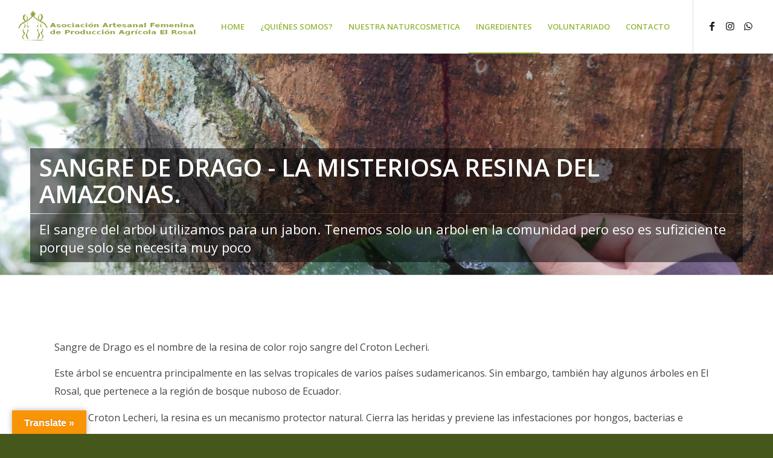

--- FILE ---
content_type: text/html; charset=UTF-8
request_url: https://asociacionelrosal.org/es/sangre-de-drago/
body_size: 18826
content:
<!DOCTYPE html>
<html lang="es" class="html_stretched responsive av-preloader-disabled  html_header_top html_logo_left html_main_nav_header html_menu_right html_large html_header_sticky_disabled html_header_shrinking_disabled html_mobile_menu_phone html_header_searchicon_disabled html_content_align_center html_header_unstick_top_disabled html_header_stretch html_av-submenu-hidden html_av-submenu-display-hover html_av-overlay-side html_av-overlay-side-minimal html_av-submenu-noclone html_entry_id_2468 av-cookies-no-cookie-consent av-no-preview av-default-lightbox html_text_menu_active av-mobile-menu-switch-default">
<head>
<meta charset="UTF-8" />
<meta name="robots" content="index, follow" />


<!-- mobile setting -->
<meta name="viewport" content="width=device-width, initial-scale=1">

<!-- Scripts/CSS and wp_head hook -->
<title>Sangre de Drago &#8211; Asociación El Rosal</title>
<meta name='robots' content='max-image-preview:large' />
<link rel='dns-prefetch' href='//translate.google.com' />
<link rel='dns-prefetch' href='//stats.wp.com' />
<link rel="alternate" type="application/rss+xml" title="Asociación El Rosal &raquo; Feed" href="https://asociacionelrosal.org/es/feed/" />
<link rel="alternate" type="application/rss+xml" title="Asociación El Rosal &raquo; Feed de los comentarios" href="https://asociacionelrosal.org/es/comments/feed/" />
<link rel="alternate" title="oEmbed (JSON)" type="application/json+oembed" href="https://asociacionelrosal.org/es/wp-json/oembed/1.0/embed?url=https%3A%2F%2Fasociacionelrosal.org%2Fes%2Fsangre-de-drago%2F" />
<link rel="alternate" title="oEmbed (XML)" type="text/xml+oembed" href="https://asociacionelrosal.org/es/wp-json/oembed/1.0/embed?url=https%3A%2F%2Fasociacionelrosal.org%2Fes%2Fsangre-de-drago%2F&#038;format=xml" />

<!-- google webfont font replacement -->

			<script type='text/javascript'>

				(function() {

					/*	check if webfonts are disabled by user setting via cookie - or user must opt in.	*/
					var html = document.getElementsByTagName('html')[0];
					var cookie_check = html.className.indexOf('av-cookies-needs-opt-in') >= 0 || html.className.indexOf('av-cookies-can-opt-out') >= 0;
					var allow_continue = true;
					var silent_accept_cookie = html.className.indexOf('av-cookies-user-silent-accept') >= 0;

					if( cookie_check && ! silent_accept_cookie )
					{
						if( ! document.cookie.match(/aviaCookieConsent/) || html.className.indexOf('av-cookies-session-refused') >= 0 )
						{
							allow_continue = false;
						}
						else
						{
							if( ! document.cookie.match(/aviaPrivacyRefuseCookiesHideBar/) )
							{
								allow_continue = false;
							}
							else if( ! document.cookie.match(/aviaPrivacyEssentialCookiesEnabled/) )
							{
								allow_continue = false;
							}
							else if( document.cookie.match(/aviaPrivacyGoogleWebfontsDisabled/) )
							{
								allow_continue = false;
							}
						}
					}

					if( allow_continue )
					{
						var f = document.createElement('link');

						f.type 	= 'text/css';
						f.rel 	= 'stylesheet';
						f.href 	= 'https://fonts.googleapis.com/css?family=Open+Sans:400,600&display=auto';
						f.id 	= 'avia-google-webfont';

						document.getElementsByTagName('head')[0].appendChild(f);
					}
				})();

			</script>
			<style id='wp-img-auto-sizes-contain-inline-css' type='text/css'>
img:is([sizes=auto i],[sizes^="auto," i]){contain-intrinsic-size:3000px 1500px}
/*# sourceURL=wp-img-auto-sizes-contain-inline-css */
</style>
<link rel='stylesheet' id='avia-grid-css' href='https://asociacionelrosal.org/es/wp-content/themes/enfold/css/grid.css?ver=5.6.2' type='text/css' media='all' />
<link rel='stylesheet' id='avia-base-css' href='https://asociacionelrosal.org/es/wp-content/themes/enfold/css/base.css?ver=5.6.2' type='text/css' media='all' />
<link rel='stylesheet' id='avia-layout-css' href='https://asociacionelrosal.org/es/wp-content/themes/enfold/css/layout.css?ver=5.6.2' type='text/css' media='all' />
<link rel='stylesheet' id='avia-module-audioplayer-css' href='https://asociacionelrosal.org/es/wp-content/themes/enfold/config-templatebuilder/avia-shortcodes/audio-player/audio-player.css?ver=5.6.2' type='text/css' media='all' />
<link rel='stylesheet' id='avia-module-blog-css' href='https://asociacionelrosal.org/es/wp-content/themes/enfold/config-templatebuilder/avia-shortcodes/blog/blog.css?ver=5.6.2' type='text/css' media='all' />
<link rel='stylesheet' id='avia-module-postslider-css' href='https://asociacionelrosal.org/es/wp-content/themes/enfold/config-templatebuilder/avia-shortcodes/postslider/postslider.css?ver=5.6.2' type='text/css' media='all' />
<link rel='stylesheet' id='avia-module-button-css' href='https://asociacionelrosal.org/es/wp-content/themes/enfold/config-templatebuilder/avia-shortcodes/buttons/buttons.css?ver=5.6.2' type='text/css' media='all' />
<link rel='stylesheet' id='avia-module-buttonrow-css' href='https://asociacionelrosal.org/es/wp-content/themes/enfold/config-templatebuilder/avia-shortcodes/buttonrow/buttonrow.css?ver=5.6.2' type='text/css' media='all' />
<link rel='stylesheet' id='avia-module-button-fullwidth-css' href='https://asociacionelrosal.org/es/wp-content/themes/enfold/config-templatebuilder/avia-shortcodes/buttons_fullwidth/buttons_fullwidth.css?ver=5.6.2' type='text/css' media='all' />
<link rel='stylesheet' id='avia-module-catalogue-css' href='https://asociacionelrosal.org/es/wp-content/themes/enfold/config-templatebuilder/avia-shortcodes/catalogue/catalogue.css?ver=5.6.2' type='text/css' media='all' />
<link rel='stylesheet' id='avia-module-comments-css' href='https://asociacionelrosal.org/es/wp-content/themes/enfold/config-templatebuilder/avia-shortcodes/comments/comments.css?ver=5.6.2' type='text/css' media='all' />
<link rel='stylesheet' id='avia-module-contact-css' href='https://asociacionelrosal.org/es/wp-content/themes/enfold/config-templatebuilder/avia-shortcodes/contact/contact.css?ver=5.6.2' type='text/css' media='all' />
<link rel='stylesheet' id='avia-module-slideshow-css' href='https://asociacionelrosal.org/es/wp-content/themes/enfold/config-templatebuilder/avia-shortcodes/slideshow/slideshow.css?ver=5.6.2' type='text/css' media='all' />
<link rel='stylesheet' id='avia-module-slideshow-contentpartner-css' href='https://asociacionelrosal.org/es/wp-content/themes/enfold/config-templatebuilder/avia-shortcodes/contentslider/contentslider.css?ver=5.6.2' type='text/css' media='all' />
<link rel='stylesheet' id='avia-module-countdown-css' href='https://asociacionelrosal.org/es/wp-content/themes/enfold/config-templatebuilder/avia-shortcodes/countdown/countdown.css?ver=5.6.2' type='text/css' media='all' />
<link rel='stylesheet' id='avia-module-gallery-css' href='https://asociacionelrosal.org/es/wp-content/themes/enfold/config-templatebuilder/avia-shortcodes/gallery/gallery.css?ver=5.6.2' type='text/css' media='all' />
<link rel='stylesheet' id='avia-module-gallery-hor-css' href='https://asociacionelrosal.org/es/wp-content/themes/enfold/config-templatebuilder/avia-shortcodes/gallery_horizontal/gallery_horizontal.css?ver=5.6.2' type='text/css' media='all' />
<link rel='stylesheet' id='avia-module-maps-css' href='https://asociacionelrosal.org/es/wp-content/themes/enfold/config-templatebuilder/avia-shortcodes/google_maps/google_maps.css?ver=5.6.2' type='text/css' media='all' />
<link rel='stylesheet' id='avia-module-gridrow-css' href='https://asociacionelrosal.org/es/wp-content/themes/enfold/config-templatebuilder/avia-shortcodes/grid_row/grid_row.css?ver=5.6.2' type='text/css' media='all' />
<link rel='stylesheet' id='avia-module-heading-css' href='https://asociacionelrosal.org/es/wp-content/themes/enfold/config-templatebuilder/avia-shortcodes/heading/heading.css?ver=5.6.2' type='text/css' media='all' />
<link rel='stylesheet' id='avia-module-rotator-css' href='https://asociacionelrosal.org/es/wp-content/themes/enfold/config-templatebuilder/avia-shortcodes/headline_rotator/headline_rotator.css?ver=5.6.2' type='text/css' media='all' />
<link rel='stylesheet' id='avia-module-hr-css' href='https://asociacionelrosal.org/es/wp-content/themes/enfold/config-templatebuilder/avia-shortcodes/hr/hr.css?ver=5.6.2' type='text/css' media='all' />
<link rel='stylesheet' id='avia-module-icon-css' href='https://asociacionelrosal.org/es/wp-content/themes/enfold/config-templatebuilder/avia-shortcodes/icon/icon.css?ver=5.6.2' type='text/css' media='all' />
<link rel='stylesheet' id='avia-module-icon-circles-css' href='https://asociacionelrosal.org/es/wp-content/themes/enfold/config-templatebuilder/avia-shortcodes/icon_circles/icon_circles.css?ver=5.6.2' type='text/css' media='all' />
<link rel='stylesheet' id='avia-module-iconbox-css' href='https://asociacionelrosal.org/es/wp-content/themes/enfold/config-templatebuilder/avia-shortcodes/iconbox/iconbox.css?ver=5.6.2' type='text/css' media='all' />
<link rel='stylesheet' id='avia-module-icongrid-css' href='https://asociacionelrosal.org/es/wp-content/themes/enfold/config-templatebuilder/avia-shortcodes/icongrid/icongrid.css?ver=5.6.2' type='text/css' media='all' />
<link rel='stylesheet' id='avia-module-iconlist-css' href='https://asociacionelrosal.org/es/wp-content/themes/enfold/config-templatebuilder/avia-shortcodes/iconlist/iconlist.css?ver=5.6.2' type='text/css' media='all' />
<link rel='stylesheet' id='avia-module-image-css' href='https://asociacionelrosal.org/es/wp-content/themes/enfold/config-templatebuilder/avia-shortcodes/image/image.css?ver=5.6.2' type='text/css' media='all' />
<link rel='stylesheet' id='avia-module-image-diff-css' href='https://asociacionelrosal.org/es/wp-content/themes/enfold/config-templatebuilder/avia-shortcodes/image_diff/image_diff.css?ver=5.6.2' type='text/css' media='all' />
<link rel='stylesheet' id='avia-module-hotspot-css' href='https://asociacionelrosal.org/es/wp-content/themes/enfold/config-templatebuilder/avia-shortcodes/image_hotspots/image_hotspots.css?ver=5.6.2' type='text/css' media='all' />
<link rel='stylesheet' id='avia-module-sc-lottie-animation-css' href='https://asociacionelrosal.org/es/wp-content/themes/enfold/config-templatebuilder/avia-shortcodes/lottie_animation/lottie_animation.css?ver=5.6.2' type='text/css' media='all' />
<link rel='stylesheet' id='avia-module-magazine-css' href='https://asociacionelrosal.org/es/wp-content/themes/enfold/config-templatebuilder/avia-shortcodes/magazine/magazine.css?ver=5.6.2' type='text/css' media='all' />
<link rel='stylesheet' id='avia-module-masonry-css' href='https://asociacionelrosal.org/es/wp-content/themes/enfold/config-templatebuilder/avia-shortcodes/masonry_entries/masonry_entries.css?ver=5.6.2' type='text/css' media='all' />
<link rel='stylesheet' id='avia-siteloader-css' href='https://asociacionelrosal.org/es/wp-content/themes/enfold/css/avia-snippet-site-preloader.css?ver=5.6.2' type='text/css' media='all' />
<link rel='stylesheet' id='avia-module-menu-css' href='https://asociacionelrosal.org/es/wp-content/themes/enfold/config-templatebuilder/avia-shortcodes/menu/menu.css?ver=5.6.2' type='text/css' media='all' />
<link rel='stylesheet' id='avia-module-notification-css' href='https://asociacionelrosal.org/es/wp-content/themes/enfold/config-templatebuilder/avia-shortcodes/notification/notification.css?ver=5.6.2' type='text/css' media='all' />
<link rel='stylesheet' id='avia-module-numbers-css' href='https://asociacionelrosal.org/es/wp-content/themes/enfold/config-templatebuilder/avia-shortcodes/numbers/numbers.css?ver=5.6.2' type='text/css' media='all' />
<link rel='stylesheet' id='avia-module-portfolio-css' href='https://asociacionelrosal.org/es/wp-content/themes/enfold/config-templatebuilder/avia-shortcodes/portfolio/portfolio.css?ver=5.6.2' type='text/css' media='all' />
<link rel='stylesheet' id='avia-module-post-metadata-css' href='https://asociacionelrosal.org/es/wp-content/themes/enfold/config-templatebuilder/avia-shortcodes/post_metadata/post_metadata.css?ver=5.6.2' type='text/css' media='all' />
<link rel='stylesheet' id='avia-module-progress-bar-css' href='https://asociacionelrosal.org/es/wp-content/themes/enfold/config-templatebuilder/avia-shortcodes/progressbar/progressbar.css?ver=5.6.2' type='text/css' media='all' />
<link rel='stylesheet' id='avia-module-promobox-css' href='https://asociacionelrosal.org/es/wp-content/themes/enfold/config-templatebuilder/avia-shortcodes/promobox/promobox.css?ver=5.6.2' type='text/css' media='all' />
<link rel='stylesheet' id='avia-sc-search-css' href='https://asociacionelrosal.org/es/wp-content/themes/enfold/config-templatebuilder/avia-shortcodes/search/search.css?ver=5.6.2' type='text/css' media='all' />
<link rel='stylesheet' id='avia-module-slideshow-accordion-css' href='https://asociacionelrosal.org/es/wp-content/themes/enfold/config-templatebuilder/avia-shortcodes/slideshow_accordion/slideshow_accordion.css?ver=5.6.2' type='text/css' media='all' />
<link rel='stylesheet' id='avia-module-slideshow-feature-image-css' href='https://asociacionelrosal.org/es/wp-content/themes/enfold/config-templatebuilder/avia-shortcodes/slideshow_feature_image/slideshow_feature_image.css?ver=5.6.2' type='text/css' media='all' />
<link rel='stylesheet' id='avia-module-slideshow-fullsize-css' href='https://asociacionelrosal.org/es/wp-content/themes/enfold/config-templatebuilder/avia-shortcodes/slideshow_fullsize/slideshow_fullsize.css?ver=5.6.2' type='text/css' media='all' />
<link rel='stylesheet' id='avia-module-slideshow-fullscreen-css' href='https://asociacionelrosal.org/es/wp-content/themes/enfold/config-templatebuilder/avia-shortcodes/slideshow_fullscreen/slideshow_fullscreen.css?ver=5.6.2' type='text/css' media='all' />
<link rel='stylesheet' id='avia-module-slideshow-ls-css' href='https://asociacionelrosal.org/es/wp-content/themes/enfold/config-templatebuilder/avia-shortcodes/slideshow_layerslider/slideshow_layerslider.css?ver=5.6.2' type='text/css' media='all' />
<link rel='stylesheet' id='avia-module-social-css' href='https://asociacionelrosal.org/es/wp-content/themes/enfold/config-templatebuilder/avia-shortcodes/social_share/social_share.css?ver=5.6.2' type='text/css' media='all' />
<link rel='stylesheet' id='avia-module-tabsection-css' href='https://asociacionelrosal.org/es/wp-content/themes/enfold/config-templatebuilder/avia-shortcodes/tab_section/tab_section.css?ver=5.6.2' type='text/css' media='all' />
<link rel='stylesheet' id='avia-module-table-css' href='https://asociacionelrosal.org/es/wp-content/themes/enfold/config-templatebuilder/avia-shortcodes/table/table.css?ver=5.6.2' type='text/css' media='all' />
<link rel='stylesheet' id='avia-module-tabs-css' href='https://asociacionelrosal.org/es/wp-content/themes/enfold/config-templatebuilder/avia-shortcodes/tabs/tabs.css?ver=5.6.2' type='text/css' media='all' />
<link rel='stylesheet' id='avia-module-team-css' href='https://asociacionelrosal.org/es/wp-content/themes/enfold/config-templatebuilder/avia-shortcodes/team/team.css?ver=5.6.2' type='text/css' media='all' />
<link rel='stylesheet' id='avia-module-testimonials-css' href='https://asociacionelrosal.org/es/wp-content/themes/enfold/config-templatebuilder/avia-shortcodes/testimonials/testimonials.css?ver=5.6.2' type='text/css' media='all' />
<link rel='stylesheet' id='avia-module-timeline-css' href='https://asociacionelrosal.org/es/wp-content/themes/enfold/config-templatebuilder/avia-shortcodes/timeline/timeline.css?ver=5.6.2' type='text/css' media='all' />
<link rel='stylesheet' id='avia-module-toggles-css' href='https://asociacionelrosal.org/es/wp-content/themes/enfold/config-templatebuilder/avia-shortcodes/toggles/toggles.css?ver=5.6.2' type='text/css' media='all' />
<link rel='stylesheet' id='avia-module-video-css' href='https://asociacionelrosal.org/es/wp-content/themes/enfold/config-templatebuilder/avia-shortcodes/video/video.css?ver=5.6.2' type='text/css' media='all' />
<style id='wp-emoji-styles-inline-css' type='text/css'>

	img.wp-smiley, img.emoji {
		display: inline !important;
		border: none !important;
		box-shadow: none !important;
		height: 1em !important;
		width: 1em !important;
		margin: 0 0.07em !important;
		vertical-align: -0.1em !important;
		background: none !important;
		padding: 0 !important;
	}
/*# sourceURL=wp-emoji-styles-inline-css */
</style>
<style id='wp-block-library-inline-css' type='text/css'>
:root{--wp-block-synced-color:#7a00df;--wp-block-synced-color--rgb:122,0,223;--wp-bound-block-color:var(--wp-block-synced-color);--wp-editor-canvas-background:#ddd;--wp-admin-theme-color:#007cba;--wp-admin-theme-color--rgb:0,124,186;--wp-admin-theme-color-darker-10:#006ba1;--wp-admin-theme-color-darker-10--rgb:0,107,160.5;--wp-admin-theme-color-darker-20:#005a87;--wp-admin-theme-color-darker-20--rgb:0,90,135;--wp-admin-border-width-focus:2px}@media (min-resolution:192dpi){:root{--wp-admin-border-width-focus:1.5px}}.wp-element-button{cursor:pointer}:root .has-very-light-gray-background-color{background-color:#eee}:root .has-very-dark-gray-background-color{background-color:#313131}:root .has-very-light-gray-color{color:#eee}:root .has-very-dark-gray-color{color:#313131}:root .has-vivid-green-cyan-to-vivid-cyan-blue-gradient-background{background:linear-gradient(135deg,#00d084,#0693e3)}:root .has-purple-crush-gradient-background{background:linear-gradient(135deg,#34e2e4,#4721fb 50%,#ab1dfe)}:root .has-hazy-dawn-gradient-background{background:linear-gradient(135deg,#faaca8,#dad0ec)}:root .has-subdued-olive-gradient-background{background:linear-gradient(135deg,#fafae1,#67a671)}:root .has-atomic-cream-gradient-background{background:linear-gradient(135deg,#fdd79a,#004a59)}:root .has-nightshade-gradient-background{background:linear-gradient(135deg,#330968,#31cdcf)}:root .has-midnight-gradient-background{background:linear-gradient(135deg,#020381,#2874fc)}:root{--wp--preset--font-size--normal:16px;--wp--preset--font-size--huge:42px}.has-regular-font-size{font-size:1em}.has-larger-font-size{font-size:2.625em}.has-normal-font-size{font-size:var(--wp--preset--font-size--normal)}.has-huge-font-size{font-size:var(--wp--preset--font-size--huge)}.has-text-align-center{text-align:center}.has-text-align-left{text-align:left}.has-text-align-right{text-align:right}.has-fit-text{white-space:nowrap!important}#end-resizable-editor-section{display:none}.aligncenter{clear:both}.items-justified-left{justify-content:flex-start}.items-justified-center{justify-content:center}.items-justified-right{justify-content:flex-end}.items-justified-space-between{justify-content:space-between}.screen-reader-text{border:0;clip-path:inset(50%);height:1px;margin:-1px;overflow:hidden;padding:0;position:absolute;width:1px;word-wrap:normal!important}.screen-reader-text:focus{background-color:#ddd;clip-path:none;color:#444;display:block;font-size:1em;height:auto;left:5px;line-height:normal;padding:15px 23px 14px;text-decoration:none;top:5px;width:auto;z-index:100000}html :where(.has-border-color){border-style:solid}html :where([style*=border-top-color]){border-top-style:solid}html :where([style*=border-right-color]){border-right-style:solid}html :where([style*=border-bottom-color]){border-bottom-style:solid}html :where([style*=border-left-color]){border-left-style:solid}html :where([style*=border-width]){border-style:solid}html :where([style*=border-top-width]){border-top-style:solid}html :where([style*=border-right-width]){border-right-style:solid}html :where([style*=border-bottom-width]){border-bottom-style:solid}html :where([style*=border-left-width]){border-left-style:solid}html :where(img[class*=wp-image-]){height:auto;max-width:100%}:where(figure){margin:0 0 1em}html :where(.is-position-sticky){--wp-admin--admin-bar--position-offset:var(--wp-admin--admin-bar--height,0px)}@media screen and (max-width:600px){html :where(.is-position-sticky){--wp-admin--admin-bar--position-offset:0px}}
.has-text-align-justify{text-align:justify;}

/*# sourceURL=wp-block-library-inline-css */
</style><style id='global-styles-inline-css' type='text/css'>
:root{--wp--preset--aspect-ratio--square: 1;--wp--preset--aspect-ratio--4-3: 4/3;--wp--preset--aspect-ratio--3-4: 3/4;--wp--preset--aspect-ratio--3-2: 3/2;--wp--preset--aspect-ratio--2-3: 2/3;--wp--preset--aspect-ratio--16-9: 16/9;--wp--preset--aspect-ratio--9-16: 9/16;--wp--preset--color--black: #000000;--wp--preset--color--cyan-bluish-gray: #abb8c3;--wp--preset--color--white: #ffffff;--wp--preset--color--pale-pink: #f78da7;--wp--preset--color--vivid-red: #cf2e2e;--wp--preset--color--luminous-vivid-orange: #ff6900;--wp--preset--color--luminous-vivid-amber: #fcb900;--wp--preset--color--light-green-cyan: #7bdcb5;--wp--preset--color--vivid-green-cyan: #00d084;--wp--preset--color--pale-cyan-blue: #8ed1fc;--wp--preset--color--vivid-cyan-blue: #0693e3;--wp--preset--color--vivid-purple: #9b51e0;--wp--preset--color--metallic-red: #b02b2c;--wp--preset--color--maximum-yellow-red: #edae44;--wp--preset--color--yellow-sun: #eeee22;--wp--preset--color--palm-leaf: #83a846;--wp--preset--color--aero: #7bb0e7;--wp--preset--color--old-lavender: #745f7e;--wp--preset--color--steel-teal: #5f8789;--wp--preset--color--raspberry-pink: #d65799;--wp--preset--color--medium-turquoise: #4ecac2;--wp--preset--gradient--vivid-cyan-blue-to-vivid-purple: linear-gradient(135deg,rgb(6,147,227) 0%,rgb(155,81,224) 100%);--wp--preset--gradient--light-green-cyan-to-vivid-green-cyan: linear-gradient(135deg,rgb(122,220,180) 0%,rgb(0,208,130) 100%);--wp--preset--gradient--luminous-vivid-amber-to-luminous-vivid-orange: linear-gradient(135deg,rgb(252,185,0) 0%,rgb(255,105,0) 100%);--wp--preset--gradient--luminous-vivid-orange-to-vivid-red: linear-gradient(135deg,rgb(255,105,0) 0%,rgb(207,46,46) 100%);--wp--preset--gradient--very-light-gray-to-cyan-bluish-gray: linear-gradient(135deg,rgb(238,238,238) 0%,rgb(169,184,195) 100%);--wp--preset--gradient--cool-to-warm-spectrum: linear-gradient(135deg,rgb(74,234,220) 0%,rgb(151,120,209) 20%,rgb(207,42,186) 40%,rgb(238,44,130) 60%,rgb(251,105,98) 80%,rgb(254,248,76) 100%);--wp--preset--gradient--blush-light-purple: linear-gradient(135deg,rgb(255,206,236) 0%,rgb(152,150,240) 100%);--wp--preset--gradient--blush-bordeaux: linear-gradient(135deg,rgb(254,205,165) 0%,rgb(254,45,45) 50%,rgb(107,0,62) 100%);--wp--preset--gradient--luminous-dusk: linear-gradient(135deg,rgb(255,203,112) 0%,rgb(199,81,192) 50%,rgb(65,88,208) 100%);--wp--preset--gradient--pale-ocean: linear-gradient(135deg,rgb(255,245,203) 0%,rgb(182,227,212) 50%,rgb(51,167,181) 100%);--wp--preset--gradient--electric-grass: linear-gradient(135deg,rgb(202,248,128) 0%,rgb(113,206,126) 100%);--wp--preset--gradient--midnight: linear-gradient(135deg,rgb(2,3,129) 0%,rgb(40,116,252) 100%);--wp--preset--font-size--small: 1rem;--wp--preset--font-size--medium: 1.125rem;--wp--preset--font-size--large: 1.75rem;--wp--preset--font-size--x-large: clamp(1.75rem, 3vw, 2.25rem);--wp--preset--spacing--20: 0.44rem;--wp--preset--spacing--30: 0.67rem;--wp--preset--spacing--40: 1rem;--wp--preset--spacing--50: 1.5rem;--wp--preset--spacing--60: 2.25rem;--wp--preset--spacing--70: 3.38rem;--wp--preset--spacing--80: 5.06rem;--wp--preset--shadow--natural: 6px 6px 9px rgba(0, 0, 0, 0.2);--wp--preset--shadow--deep: 12px 12px 50px rgba(0, 0, 0, 0.4);--wp--preset--shadow--sharp: 6px 6px 0px rgba(0, 0, 0, 0.2);--wp--preset--shadow--outlined: 6px 6px 0px -3px rgb(255, 255, 255), 6px 6px rgb(0, 0, 0);--wp--preset--shadow--crisp: 6px 6px 0px rgb(0, 0, 0);}:root { --wp--style--global--content-size: 800px;--wp--style--global--wide-size: 1130px; }:where(body) { margin: 0; }.wp-site-blocks > .alignleft { float: left; margin-right: 2em; }.wp-site-blocks > .alignright { float: right; margin-left: 2em; }.wp-site-blocks > .aligncenter { justify-content: center; margin-left: auto; margin-right: auto; }:where(.is-layout-flex){gap: 0.5em;}:where(.is-layout-grid){gap: 0.5em;}.is-layout-flow > .alignleft{float: left;margin-inline-start: 0;margin-inline-end: 2em;}.is-layout-flow > .alignright{float: right;margin-inline-start: 2em;margin-inline-end: 0;}.is-layout-flow > .aligncenter{margin-left: auto !important;margin-right: auto !important;}.is-layout-constrained > .alignleft{float: left;margin-inline-start: 0;margin-inline-end: 2em;}.is-layout-constrained > .alignright{float: right;margin-inline-start: 2em;margin-inline-end: 0;}.is-layout-constrained > .aligncenter{margin-left: auto !important;margin-right: auto !important;}.is-layout-constrained > :where(:not(.alignleft):not(.alignright):not(.alignfull)){max-width: var(--wp--style--global--content-size);margin-left: auto !important;margin-right: auto !important;}.is-layout-constrained > .alignwide{max-width: var(--wp--style--global--wide-size);}body .is-layout-flex{display: flex;}.is-layout-flex{flex-wrap: wrap;align-items: center;}.is-layout-flex > :is(*, div){margin: 0;}body .is-layout-grid{display: grid;}.is-layout-grid > :is(*, div){margin: 0;}body{padding-top: 0px;padding-right: 0px;padding-bottom: 0px;padding-left: 0px;}a:where(:not(.wp-element-button)){text-decoration: underline;}:root :where(.wp-element-button, .wp-block-button__link){background-color: #32373c;border-width: 0;color: #fff;font-family: inherit;font-size: inherit;font-style: inherit;font-weight: inherit;letter-spacing: inherit;line-height: inherit;padding-top: calc(0.667em + 2px);padding-right: calc(1.333em + 2px);padding-bottom: calc(0.667em + 2px);padding-left: calc(1.333em + 2px);text-decoration: none;text-transform: inherit;}.has-black-color{color: var(--wp--preset--color--black) !important;}.has-cyan-bluish-gray-color{color: var(--wp--preset--color--cyan-bluish-gray) !important;}.has-white-color{color: var(--wp--preset--color--white) !important;}.has-pale-pink-color{color: var(--wp--preset--color--pale-pink) !important;}.has-vivid-red-color{color: var(--wp--preset--color--vivid-red) !important;}.has-luminous-vivid-orange-color{color: var(--wp--preset--color--luminous-vivid-orange) !important;}.has-luminous-vivid-amber-color{color: var(--wp--preset--color--luminous-vivid-amber) !important;}.has-light-green-cyan-color{color: var(--wp--preset--color--light-green-cyan) !important;}.has-vivid-green-cyan-color{color: var(--wp--preset--color--vivid-green-cyan) !important;}.has-pale-cyan-blue-color{color: var(--wp--preset--color--pale-cyan-blue) !important;}.has-vivid-cyan-blue-color{color: var(--wp--preset--color--vivid-cyan-blue) !important;}.has-vivid-purple-color{color: var(--wp--preset--color--vivid-purple) !important;}.has-metallic-red-color{color: var(--wp--preset--color--metallic-red) !important;}.has-maximum-yellow-red-color{color: var(--wp--preset--color--maximum-yellow-red) !important;}.has-yellow-sun-color{color: var(--wp--preset--color--yellow-sun) !important;}.has-palm-leaf-color{color: var(--wp--preset--color--palm-leaf) !important;}.has-aero-color{color: var(--wp--preset--color--aero) !important;}.has-old-lavender-color{color: var(--wp--preset--color--old-lavender) !important;}.has-steel-teal-color{color: var(--wp--preset--color--steel-teal) !important;}.has-raspberry-pink-color{color: var(--wp--preset--color--raspberry-pink) !important;}.has-medium-turquoise-color{color: var(--wp--preset--color--medium-turquoise) !important;}.has-black-background-color{background-color: var(--wp--preset--color--black) !important;}.has-cyan-bluish-gray-background-color{background-color: var(--wp--preset--color--cyan-bluish-gray) !important;}.has-white-background-color{background-color: var(--wp--preset--color--white) !important;}.has-pale-pink-background-color{background-color: var(--wp--preset--color--pale-pink) !important;}.has-vivid-red-background-color{background-color: var(--wp--preset--color--vivid-red) !important;}.has-luminous-vivid-orange-background-color{background-color: var(--wp--preset--color--luminous-vivid-orange) !important;}.has-luminous-vivid-amber-background-color{background-color: var(--wp--preset--color--luminous-vivid-amber) !important;}.has-light-green-cyan-background-color{background-color: var(--wp--preset--color--light-green-cyan) !important;}.has-vivid-green-cyan-background-color{background-color: var(--wp--preset--color--vivid-green-cyan) !important;}.has-pale-cyan-blue-background-color{background-color: var(--wp--preset--color--pale-cyan-blue) !important;}.has-vivid-cyan-blue-background-color{background-color: var(--wp--preset--color--vivid-cyan-blue) !important;}.has-vivid-purple-background-color{background-color: var(--wp--preset--color--vivid-purple) !important;}.has-metallic-red-background-color{background-color: var(--wp--preset--color--metallic-red) !important;}.has-maximum-yellow-red-background-color{background-color: var(--wp--preset--color--maximum-yellow-red) !important;}.has-yellow-sun-background-color{background-color: var(--wp--preset--color--yellow-sun) !important;}.has-palm-leaf-background-color{background-color: var(--wp--preset--color--palm-leaf) !important;}.has-aero-background-color{background-color: var(--wp--preset--color--aero) !important;}.has-old-lavender-background-color{background-color: var(--wp--preset--color--old-lavender) !important;}.has-steel-teal-background-color{background-color: var(--wp--preset--color--steel-teal) !important;}.has-raspberry-pink-background-color{background-color: var(--wp--preset--color--raspberry-pink) !important;}.has-medium-turquoise-background-color{background-color: var(--wp--preset--color--medium-turquoise) !important;}.has-black-border-color{border-color: var(--wp--preset--color--black) !important;}.has-cyan-bluish-gray-border-color{border-color: var(--wp--preset--color--cyan-bluish-gray) !important;}.has-white-border-color{border-color: var(--wp--preset--color--white) !important;}.has-pale-pink-border-color{border-color: var(--wp--preset--color--pale-pink) !important;}.has-vivid-red-border-color{border-color: var(--wp--preset--color--vivid-red) !important;}.has-luminous-vivid-orange-border-color{border-color: var(--wp--preset--color--luminous-vivid-orange) !important;}.has-luminous-vivid-amber-border-color{border-color: var(--wp--preset--color--luminous-vivid-amber) !important;}.has-light-green-cyan-border-color{border-color: var(--wp--preset--color--light-green-cyan) !important;}.has-vivid-green-cyan-border-color{border-color: var(--wp--preset--color--vivid-green-cyan) !important;}.has-pale-cyan-blue-border-color{border-color: var(--wp--preset--color--pale-cyan-blue) !important;}.has-vivid-cyan-blue-border-color{border-color: var(--wp--preset--color--vivid-cyan-blue) !important;}.has-vivid-purple-border-color{border-color: var(--wp--preset--color--vivid-purple) !important;}.has-metallic-red-border-color{border-color: var(--wp--preset--color--metallic-red) !important;}.has-maximum-yellow-red-border-color{border-color: var(--wp--preset--color--maximum-yellow-red) !important;}.has-yellow-sun-border-color{border-color: var(--wp--preset--color--yellow-sun) !important;}.has-palm-leaf-border-color{border-color: var(--wp--preset--color--palm-leaf) !important;}.has-aero-border-color{border-color: var(--wp--preset--color--aero) !important;}.has-old-lavender-border-color{border-color: var(--wp--preset--color--old-lavender) !important;}.has-steel-teal-border-color{border-color: var(--wp--preset--color--steel-teal) !important;}.has-raspberry-pink-border-color{border-color: var(--wp--preset--color--raspberry-pink) !important;}.has-medium-turquoise-border-color{border-color: var(--wp--preset--color--medium-turquoise) !important;}.has-vivid-cyan-blue-to-vivid-purple-gradient-background{background: var(--wp--preset--gradient--vivid-cyan-blue-to-vivid-purple) !important;}.has-light-green-cyan-to-vivid-green-cyan-gradient-background{background: var(--wp--preset--gradient--light-green-cyan-to-vivid-green-cyan) !important;}.has-luminous-vivid-amber-to-luminous-vivid-orange-gradient-background{background: var(--wp--preset--gradient--luminous-vivid-amber-to-luminous-vivid-orange) !important;}.has-luminous-vivid-orange-to-vivid-red-gradient-background{background: var(--wp--preset--gradient--luminous-vivid-orange-to-vivid-red) !important;}.has-very-light-gray-to-cyan-bluish-gray-gradient-background{background: var(--wp--preset--gradient--very-light-gray-to-cyan-bluish-gray) !important;}.has-cool-to-warm-spectrum-gradient-background{background: var(--wp--preset--gradient--cool-to-warm-spectrum) !important;}.has-blush-light-purple-gradient-background{background: var(--wp--preset--gradient--blush-light-purple) !important;}.has-blush-bordeaux-gradient-background{background: var(--wp--preset--gradient--blush-bordeaux) !important;}.has-luminous-dusk-gradient-background{background: var(--wp--preset--gradient--luminous-dusk) !important;}.has-pale-ocean-gradient-background{background: var(--wp--preset--gradient--pale-ocean) !important;}.has-electric-grass-gradient-background{background: var(--wp--preset--gradient--electric-grass) !important;}.has-midnight-gradient-background{background: var(--wp--preset--gradient--midnight) !important;}.has-small-font-size{font-size: var(--wp--preset--font-size--small) !important;}.has-medium-font-size{font-size: var(--wp--preset--font-size--medium) !important;}.has-large-font-size{font-size: var(--wp--preset--font-size--large) !important;}.has-x-large-font-size{font-size: var(--wp--preset--font-size--x-large) !important;}
/*# sourceURL=global-styles-inline-css */
</style>

<link rel='stylesheet' id='google-language-translator-css' href='https://asociacionelrosal.org/es/wp-content/plugins/google-language-translator/css/style.css?ver=6.0.19' type='text/css' media='' />
<link rel='stylesheet' id='glt-toolbar-styles-css' href='https://asociacionelrosal.org/es/wp-content/plugins/google-language-translator/css/toolbar.css?ver=6.0.19' type='text/css' media='' />
<link rel='stylesheet' id='avia-scs-css' href='https://asociacionelrosal.org/es/wp-content/themes/enfold/css/shortcodes.css?ver=5.6.2' type='text/css' media='all' />
<link rel='stylesheet' id='avia-fold-unfold-css' href='https://asociacionelrosal.org/es/wp-content/themes/enfold/css/avia-snippet-fold-unfold.css?ver=5.6.2' type='text/css' media='all' />
<link rel='stylesheet' id='avia-popup-css-css' href='https://asociacionelrosal.org/es/wp-content/themes/enfold/js/aviapopup/magnific-popup.min.css?ver=5.6.2' type='text/css' media='screen' />
<link rel='stylesheet' id='avia-lightbox-css' href='https://asociacionelrosal.org/es/wp-content/themes/enfold/css/avia-snippet-lightbox.css?ver=5.6.2' type='text/css' media='screen' />
<link rel='stylesheet' id='avia-widget-css-css' href='https://asociacionelrosal.org/es/wp-content/themes/enfold/css/avia-snippet-widget.css?ver=5.6.2' type='text/css' media='screen' />
<link rel='stylesheet' id='mediaelement-css' href='https://asociacionelrosal.org/es/wp-includes/js/mediaelement/mediaelementplayer-legacy.min.css?ver=4.2.17' type='text/css' media='all' />
<link rel='stylesheet' id='wp-mediaelement-css' href='https://asociacionelrosal.org/es/wp-includes/js/mediaelement/wp-mediaelement.min.css?ver=6.9' type='text/css' media='all' />
<link rel='stylesheet' id='avia-dynamic-css' href='https://asociacionelrosal.org/es/wp-content/uploads/dynamic_avia/enfold.css?ver=64b1b616e6dc7' type='text/css' media='all' />
<link rel='stylesheet' id='avia-custom-css' href='https://asociacionelrosal.org/es/wp-content/themes/enfold/css/custom.css?ver=5.6.2' type='text/css' media='all' />
<link rel='stylesheet' id='avia-single-post-2468-css' href='https://asociacionelrosal.org/es/wp-content/uploads/dynamic_avia/avia_posts_css/post-2468.css?ver=ver-1689647140' type='text/css' media='all' />
<link rel='stylesheet' id='jetpack_css-css' href='https://asociacionelrosal.org/es/wp-content/plugins/jetpack/css/jetpack.css?ver=12.8.2' type='text/css' media='all' />
<script type="text/javascript" src="https://asociacionelrosal.org/es/wp-includes/js/jquery/jquery.min.js?ver=3.7.1" id="jquery-core-js"></script>
<script type="text/javascript" src="https://asociacionelrosal.org/es/wp-includes/js/jquery/jquery-migrate.min.js?ver=3.4.1" id="jquery-migrate-js"></script>
<script type="text/javascript" src="https://asociacionelrosal.org/es/wp-content/plugins/sticky-menu-or-anything-on-scroll/assets/js/jq-sticky-anything.min.js?ver=2.1.1" id="stickyAnythingLib-js"></script>
<script type="text/javascript" src="https://asociacionelrosal.org/es/wp-content/themes/enfold/js/avia-js.js?ver=5.6.2" id="avia-js-js"></script>
<script type="text/javascript" src="https://asociacionelrosal.org/es/wp-content/themes/enfold/js/avia-compat.js?ver=5.6.2" id="avia-compat-js"></script>
<link rel="https://api.w.org/" href="https://asociacionelrosal.org/es/wp-json/" /><link rel="alternate" title="JSON" type="application/json" href="https://asociacionelrosal.org/es/wp-json/wp/v2/pages/2468" /><link rel="EditURI" type="application/rsd+xml" title="RSD" href="https://asociacionelrosal.org/es/xmlrpc.php?rsd" />
<meta name="generator" content="WordPress 6.9" />
<link rel="canonical" href="https://asociacionelrosal.org/es/sangre-de-drago/" />
<link rel='shortlink' href='https://asociacionelrosal.org/es/?p=2468' />
<style>p.hello{font-size:12px;color:darkgray;}#google_language_translator,#flags{text-align:left;}#google_language_translator,#language{clear:both;width:160px;text-align:right;}#language{float:right;}#flags{text-align:right;width:165px;float:right;clear:right;}#flags ul{float:right!important;}p.hello{text-align:right;float:right;clear:both;}.glt-clear{height:0px;clear:both;margin:0px;padding:0px;}#flags{width:165px;}#flags a{display:inline-block;margin-left:2px;}#google_language_translator{width:auto!important;}div.skiptranslate.goog-te-gadget{display:inline!important;}.goog-tooltip{display: none!important;}.goog-tooltip:hover{display: none!important;}.goog-text-highlight{background-color:transparent!important;border:none!important;box-shadow:none!important;}#google_language_translator select.goog-te-combo{color:#32373c;}#google_language_translator{color:transparent;}body{top:0px!important;}#goog-gt-{display:none!important;}#glt-translate-trigger{left:20px;right:auto;}#glt-translate-trigger > span{color:#ffffff;}#glt-translate-trigger{background:#f89406;}.goog-te-gadget .goog-te-combo{width:100%;}</style>	<style>img#wpstats{display:none}</style>
		<link rel="profile" href="http://gmpg.org/xfn/11" />
<link rel="alternate" type="application/rss+xml" title="Asociación El Rosal RSS2 Feed" href="https://asociacionelrosal.org/es/feed/" />
<link rel="pingback" href="https://asociacionelrosal.org/es/xmlrpc.php" />
<!--[if lt IE 9]><script src="https://asociacionelrosal.org/es/wp-content/themes/enfold/js/html5shiv.js"></script><![endif]-->
<link rel="icon" href="https://asociacionelrosal.org/es/wp-content/uploads/2023/07/logo-fur-pagina-800x1030.png" type="image/png">
<style type="text/css">
		@font-face {font-family: 'entypo-fontello'; font-weight: normal; font-style: normal; font-display: auto;
		src: url('https://asociacionelrosal.org/es/wp-content/themes/enfold/config-templatebuilder/avia-template-builder/assets/fonts/entypo-fontello.woff2') format('woff2'),
		url('https://asociacionelrosal.org/es/wp-content/themes/enfold/config-templatebuilder/avia-template-builder/assets/fonts/entypo-fontello.woff') format('woff'),
		url('https://asociacionelrosal.org/es/wp-content/themes/enfold/config-templatebuilder/avia-template-builder/assets/fonts/entypo-fontello.ttf') format('truetype'),
		url('https://asociacionelrosal.org/es/wp-content/themes/enfold/config-templatebuilder/avia-template-builder/assets/fonts/entypo-fontello.svg#entypo-fontello') format('svg'),
		url('https://asociacionelrosal.org/es/wp-content/themes/enfold/config-templatebuilder/avia-template-builder/assets/fonts/entypo-fontello.eot'),
		url('https://asociacionelrosal.org/es/wp-content/themes/enfold/config-templatebuilder/avia-template-builder/assets/fonts/entypo-fontello.eot?#iefix') format('embedded-opentype');
		} #top .avia-font-entypo-fontello, body .avia-font-entypo-fontello, html body [data-av_iconfont='entypo-fontello']:before{ font-family: 'entypo-fontello'; }
		</style>

<!--
Debugging Info for Theme support: 

Theme: Enfold
Version: 5.6.2
Installed: enfold
AviaFramework Version: 5.3
AviaBuilder Version: 5.3
aviaElementManager Version: 1.0.1
ML:128-PU:99-PLA:6
WP:6.9
Compress: CSS:disabled - JS:disabled
Updates: disabled
PLAu:6
-->
</head>

<body id="top" class="wp-singular page-template-default page page-id-2468 wp-theme-enfold stretched no_sidebar_border rtl_columns av-curtain-numeric open_sans  avia-responsive-images-support" itemscope="itemscope" itemtype="https://schema.org/WebPage" >

	
	<div id='wrap_all'>

	
<header id='header' class='all_colors header_color light_bg_color  av_header_top av_logo_left av_main_nav_header av_menu_right av_large av_header_sticky_disabled av_header_shrinking_disabled av_header_stretch av_mobile_menu_phone av_header_searchicon_disabled av_header_unstick_top_disabled av_bottom_nav_disabled  av_header_border_disabled' data-av_shrink_factor='50' role="banner" itemscope="itemscope" itemtype="https://schema.org/WPHeader" >

		<div  id='header_main' class='container_wrap container_wrap_logo'>

        <div class='container av-logo-container'><div class='inner-container'><span class='logo avia-standard-logo'><a href='https://asociacionelrosal.org/es/' class=''><img src="https://asociacionelrosal.org/es/wp-content/uploads/2023/07/Logo-logo-f¨r-pagina-1030x274.png" height="100" width="300" alt='Asociación El Rosal' title='' /></a></span><nav class='main_menu' data-selectname='Selecciona una página'  role="navigation" itemscope="itemscope" itemtype="https://schema.org/SiteNavigationElement" ><div class="avia-menu av-main-nav-wrap av_menu_icon_beside"><ul role="menu" class="menu av-main-nav" id="avia-menu"><li role="menuitem" id="menu-item-2133" class="menu-item menu-item-type-custom menu-item-object-custom menu-item-home menu-item-top-level menu-item-top-level-1"><a href="https://asociacionelrosal.org/es/" itemprop="url" tabindex="0"><span class="avia-bullet"></span><span class="avia-menu-text">Home</span><span class="avia-menu-fx"><span class="avia-arrow-wrap"><span class="avia-arrow"></span></span></span></a></li>
<li role="menuitem" id="menu-item-3057" class="menu-item menu-item-type-post_type menu-item-object-page menu-item-has-children menu-item-top-level menu-item-top-level-2"><a href="https://asociacionelrosal.org/es/quienes-somos-historia/" itemprop="url" tabindex="0"><span class="avia-bullet"></span><span class="avia-menu-text">¿Quiénes somos?</span><span class="avia-menu-fx"><span class="avia-arrow-wrap"><span class="avia-arrow"></span></span></span></a>


<ul class="sub-menu">
	<li role="menuitem" id="menu-item-3079" class="menu-item menu-item-type-post_type menu-item-object-page"><a href="https://asociacionelrosal.org/es/quienes-somos-historia/" itemprop="url" tabindex="0"><span class="avia-bullet"></span><span class="avia-menu-text">¿Quiénes somos?</span></a></li>
	<li role="menuitem" id="menu-item-3404" class="menu-item menu-item-type-post_type menu-item-object-post"><a href="https://asociacionelrosal.org/es/2025/01/12/mision/" itemprop="url" tabindex="0"><span class="avia-bullet"></span><span class="avia-menu-text">Mision</span></a></li>
	<li role="menuitem" id="menu-item-3405" class="menu-item menu-item-type-post_type menu-item-object-post"><a href="https://asociacionelrosal.org/es/2025/01/12/vision/" itemprop="url" tabindex="0"><span class="avia-bullet"></span><span class="avia-menu-text">Vision</span></a></li>
	<li role="menuitem" id="menu-item-3054" class="menu-item menu-item-type-post_type menu-item-object-page"><a href="https://asociacionelrosal.org/es/nuestra-historia/" itemprop="url" tabindex="0"><span class="avia-bullet"></span><span class="avia-menu-text">Nuestra Historia</span></a></li>
	<li role="menuitem" id="menu-item-3056" class="menu-item menu-item-type-post_type menu-item-object-page"><a href="https://asociacionelrosal.org/es/mision-y-vision/" itemprop="url" tabindex="0"><span class="avia-bullet"></span><span class="avia-menu-text">Nuestros objetivos</span></a></li>
	<li role="menuitem" id="menu-item-3055" class="menu-item menu-item-type-post_type menu-item-object-page"><a href="https://asociacionelrosal.org/es/nuestros-principios/" itemprop="url" tabindex="0"><span class="avia-bullet"></span><span class="avia-menu-text">Nuestros principios</span></a></li>
	<li role="menuitem" id="menu-item-2481" class="menu-item menu-item-type-post_type menu-item-object-page"><a href="https://asociacionelrosal.org/es/valle-de-intag/" itemprop="url" tabindex="0"><span class="avia-bullet"></span><span class="avia-menu-text">Valle de Intag</span></a></li>
	<li role="menuitem" id="menu-item-2480" class="menu-item menu-item-type-post_type menu-item-object-page"><a href="https://asociacionelrosal.org/es/nuestra-lucha-contra-la-mineria/" itemprop="url" tabindex="0"><span class="avia-bullet"></span><span class="avia-menu-text">Lucha contra la mineria en el valle de Intag</span></a></li>
</ul>
</li>
<li role="menuitem" id="menu-item-2138" class="menu-item menu-item-type-post_type menu-item-object-page menu-item-has-children menu-item-top-level menu-item-top-level-3"><a href="https://asociacionelrosal.org/es/nuestros-productos/" itemprop="url" tabindex="0"><span class="avia-bullet"></span><span class="avia-menu-text">Nuestra Naturcosmetica</span><span class="avia-menu-fx"><span class="avia-arrow-wrap"><span class="avia-arrow"></span></span></span></a>


<ul class="sub-menu">
	<li role="menuitem" id="menu-item-3058" class="menu-item menu-item-type-post_type menu-item-object-page"><a href="https://asociacionelrosal.org/es/carta-de-ventas/" itemprop="url" tabindex="0"><span class="avia-bullet"></span><span class="avia-menu-text">Mapa de Ventas</span></a></li>
	<li role="menuitem" id="menu-item-2449" class="menu-item menu-item-type-post_type menu-item-object-page menu-item-has-children"><a href="https://asociacionelrosal.org/es/jabones-de-aloe-vera/" itemprop="url" tabindex="0"><span class="avia-bullet"></span><span class="avia-menu-text">Jabones de Aloe Vera</span></a>
	<ul class="sub-menu">
		<li role="menuitem" id="menu-item-2460" class="menu-item menu-item-type-post_type menu-item-object-page"><a href="https://asociacionelrosal.org/es/jabon-aloe-vera-puro/" itemprop="url" tabindex="0"><span class="avia-bullet"></span><span class="avia-menu-text">Jabon Aloe Vera Puro</span></a></li>
		<li role="menuitem" id="menu-item-2459" class="menu-item menu-item-type-post_type menu-item-object-page"><a href="https://asociacionelrosal.org/es/jabon-de-aloe-vera-y-papaya/" itemprop="url" tabindex="0"><span class="avia-bullet"></span><span class="avia-menu-text">Jabon de Aloe Vera y Papaya</span></a></li>
		<li role="menuitem" id="menu-item-2458" class="menu-item menu-item-type-post_type menu-item-object-page"><a href="https://asociacionelrosal.org/es/jabon-de-aloe-vera-y-hierba-luisa/" itemprop="url" tabindex="0"><span class="avia-bullet"></span><span class="avia-menu-text">Jabon de Aloe Vera y Hierba Luisa</span></a></li>
		<li role="menuitem" id="menu-item-2457" class="menu-item menu-item-type-post_type menu-item-object-page"><a href="https://asociacionelrosal.org/es/jabon-de-aloe-vera-y-sangre-de-drago/" itemprop="url" tabindex="0"><span class="avia-bullet"></span><span class="avia-menu-text">Jabón de Aloe Vera y Sangre de Drago</span></a></li>
	</ul>
</li>
	<li role="menuitem" id="menu-item-2450" class="menu-item menu-item-type-post_type menu-item-object-page menu-item-has-children"><a href="https://asociacionelrosal.org/es/cremas-de-aloe-vera/" itemprop="url" tabindex="0"><span class="avia-bullet"></span><span class="avia-menu-text">Cremas de Aloe Vera</span></a>
	<ul class="sub-menu">
		<li role="menuitem" id="menu-item-2456" class="menu-item menu-item-type-post_type menu-item-object-page"><a href="https://asociacionelrosal.org/es/crema-de-aloe-vera-facial/" itemprop="url" tabindex="0"><span class="avia-bullet"></span><span class="avia-menu-text">Crema de Aloe Vera – Facial</span></a></li>
		<li role="menuitem" id="menu-item-2455" class="menu-item menu-item-type-post_type menu-item-object-page"><a href="https://asociacionelrosal.org/es/crema-de-aloe-vera-corporal/" itemprop="url" tabindex="0"><span class="avia-bullet"></span><span class="avia-menu-text">Crema de Aloe Vera – Corporal</span></a></li>
	</ul>
</li>
	<li role="menuitem" id="menu-item-2451" class="menu-item menu-item-type-post_type menu-item-object-page menu-item-has-children"><a href="https://asociacionelrosal.org/es/shampoos-de-aloe-vera/" itemprop="url" tabindex="0"><span class="avia-bullet"></span><span class="avia-menu-text">Shampoos de Aloe Vera</span></a>
	<ul class="sub-menu">
		<li role="menuitem" id="menu-item-2454" class="menu-item menu-item-type-post_type menu-item-object-page"><a href="https://asociacionelrosal.org/es/shampoo-de-aloe-vera/" itemprop="url" tabindex="0"><span class="avia-bullet"></span><span class="avia-menu-text">Shampoo de Aloe Vera</span></a></li>
		<li role="menuitem" id="menu-item-2453" class="menu-item menu-item-type-post_type menu-item-object-page"><a href="https://asociacionelrosal.org/es/shampoo-de-aloe-vera-y-papaya/" itemprop="url" tabindex="0"><span class="avia-bullet"></span><span class="avia-menu-text">Shampoo de Aloe Vera y Papaya</span></a></li>
		<li role="menuitem" id="menu-item-2452" class="menu-item menu-item-type-post_type menu-item-object-page"><a href="https://asociacionelrosal.org/es/shampoo-de-aloe-vera-y-ortiga/" itemprop="url" tabindex="0"><span class="avia-bullet"></span><span class="avia-menu-text">Shampoo de Aloe Vera y Ortiga</span></a></li>
	</ul>
</li>
</ul>
</li>
<li role="menuitem" id="menu-item-2140" class="menu-item menu-item-type-post_type menu-item-object-page current-menu-ancestor current-menu-parent current_page_parent current_page_ancestor menu-item-has-children menu-item-top-level menu-item-top-level-4"><a href="https://asociacionelrosal.org/es/ingredientes/" itemprop="url" tabindex="0"><span class="avia-bullet"></span><span class="avia-menu-text">Ingredientes</span><span class="avia-menu-fx"><span class="avia-arrow-wrap"><span class="avia-arrow"></span></span></span></a>


<ul class="sub-menu">
	<li role="menuitem" id="menu-item-2461" class="menu-item menu-item-type-post_type menu-item-object-page"><a href="https://asociacionelrosal.org/es/agricultura-organica/" itemprop="url" tabindex="0"><span class="avia-bullet"></span><span class="avia-menu-text">Agricultura Organica</span></a></li>
	<li role="menuitem" id="menu-item-2479" class="menu-item menu-item-type-post_type menu-item-object-page"><a href="https://asociacionelrosal.org/es/aloe-vera/" itemprop="url" tabindex="0"><span class="avia-bullet"></span><span class="avia-menu-text">Aloe Vera</span></a></li>
	<li role="menuitem" id="menu-item-2478" class="menu-item menu-item-type-post_type menu-item-object-page"><a href="https://asociacionelrosal.org/es/papaya/" itemprop="url" tabindex="0"><span class="avia-bullet"></span><span class="avia-menu-text">Papaya</span></a></li>
	<li role="menuitem" id="menu-item-3309" class="menu-item menu-item-type-post_type menu-item-object-page"><a href="https://asociacionelrosal.org/es/hierba-luisa/" itemprop="url" tabindex="0"><span class="avia-bullet"></span><span class="avia-menu-text">Hierba Luisa</span></a></li>
	<li role="menuitem" id="menu-item-2476" class="menu-item menu-item-type-post_type menu-item-object-page current-menu-item page_item page-item-2468 current_page_item"><a href="https://asociacionelrosal.org/es/sangre-de-drago/" itemprop="url" tabindex="0"><span class="avia-bullet"></span><span class="avia-menu-text">Sangre de Drago</span></a></li>
	<li role="menuitem" id="menu-item-2475" class="menu-item menu-item-type-post_type menu-item-object-page"><a href="https://asociacionelrosal.org/es/ortiga/" itemprop="url" tabindex="0"><span class="avia-bullet"></span><span class="avia-menu-text">Ortiga</span></a></li>
	<li role="menuitem" id="menu-item-2474" class="menu-item menu-item-type-post_type menu-item-object-page"><a href="https://asociacionelrosal.org/es/etiqueta-de-cana/" itemprop="url" tabindex="0"><span class="avia-bullet"></span><span class="avia-menu-text">Etiqueta de Caña</span></a></li>
</ul>
</li>
<li role="menuitem" id="menu-item-2139" class="menu-item menu-item-type-post_type menu-item-object-page menu-item-top-level menu-item-top-level-5"><a href="https://asociacionelrosal.org/es/voluntariado/" itemprop="url" tabindex="0"><span class="avia-bullet"></span><span class="avia-menu-text">Voluntariado</span><span class="avia-menu-fx"><span class="avia-arrow-wrap"><span class="avia-arrow"></span></span></span></a></li>
<li role="menuitem" id="menu-item-2134" class="menu-item menu-item-type-post_type menu-item-object-page menu-item-top-level menu-item-top-level-6"><a href="https://asociacionelrosal.org/es/contacto/" itemprop="url" tabindex="0"><span class="avia-bullet"></span><span class="avia-menu-text">Contacto</span><span class="avia-menu-fx"><span class="avia-arrow-wrap"><span class="avia-arrow"></span></span></span></a></li>
<li class="av-burger-menu-main menu-item-avia-special ">
	        			<a href="#" aria-label="Menú" aria-hidden="false">
							<span class="av-hamburger av-hamburger--spin av-js-hamburger">
								<span class="av-hamburger-box">
						          <span class="av-hamburger-inner"></span>
						          <strong>Menú</strong>
								</span>
							</span>
							<span class="avia_hidden_link_text">Menú</span>
						</a>
	        		   </li></ul></div><ul class='noLightbox social_bookmarks icon_count_3'><li class='social_bookmarks_facebook av-social-link-facebook social_icon_1'><a target="_blank" aria-label="Link to Facebook" href='https://www.facebook.com/naturaloe.intag/' aria-hidden='false' data-av_icon='' data-av_iconfont='entypo-fontello' title='Facebook' rel="noopener"><span class='avia_hidden_link_text'>Facebook</span></a></li><li class='social_bookmarks_instagram av-social-link-instagram social_icon_2'><a target="_blank" aria-label="Link to Instagram" href='https://instagram.com/intagnaturaloe?igshid=MzRlODBiNWFlZA==' aria-hidden='false' data-av_icon='' data-av_iconfont='entypo-fontello' title='Instagram' rel="noopener"><span class='avia_hidden_link_text'>Instagram</span></a></li><li class='social_bookmarks_whatsapp av-social-link-whatsapp social_icon_3'><a target="_blank" aria-label="Link to WhatsApp" href='https://wa.me/593981175479' aria-hidden='false' data-av_icon='' data-av_iconfont='entypo-fontello' title='WhatsApp' rel="noopener"><span class='avia_hidden_link_text'>WhatsApp</span></a></li></ul></nav></div> </div> 
		<!-- end container_wrap-->
		</div>
<div class="header_bg"></div>
<!-- end header -->
</header>

	<div id='main' class='all_colors' data-scroll-offset='0'>

	<div id='full_slider_1'  class='avia-fullwidth-slider main_color avia-shadow   avia-builder-el-0  el_before_av_one_full  avia-builder-el-first   container_wrap fullsize'  ><div  class='avia-slideshow av-liut6gvi-a6639a6e69ed3e985833920a11a502dd avia-slideshow-featured av_slideshow_full avia-slide-slider av-slideshow-ui av-control-default av-slideshow-manual av-loop-once av-loop-manual-endless av-default-height-applied   avia-slideshow-1' data-slideshow-options="{&quot;animation&quot;:&quot;slide&quot;,&quot;autoplay&quot;:false,&quot;loop_autoplay&quot;:&quot;once&quot;,&quot;interval&quot;:5,&quot;loop_manual&quot;:&quot;manual-endless&quot;,&quot;autoplay_stopper&quot;:false,&quot;noNavigation&quot;:false,&quot;bg_slider&quot;:false,&quot;keep_padding&quot;:false,&quot;hoverpause&quot;:false,&quot;show_slide_delay&quot;:0}"  itemprop="image" itemscope="itemscope" itemtype="https://schema.org/ImageObject" ><ul class='avia-slideshow-inner ' style='padding-bottom: 28.666666666667%;'><li  class='avia-slideshow-slide av-liut6gvi-a6639a6e69ed3e985833920a11a502dd__0  av-single-slide slide-1 slide-odd'><div data-rel='slideshow-1' class='avia-slide-wrap '   ><div class='av-slideshow-caption av-liut6gvi-a6639a6e69ed3e985833920a11a502dd__0 caption_fullwidth caption_bottom caption_bottom_framed caption_framed'><div class="container caption_container"><div class="slideshow_caption"><div class="slideshow_inner_caption"><div class="slideshow_align_caption"><h2 class='avia-caption-title '  itemprop="name" >Sangre de Drago - La misteriosa resina del Amazonas.</h2><div class='avia-caption-content '  itemprop="description" ><p>El sangre del arbol utilizamos para un jabon. Tenemos solo un arbol en la comunidad pero eso es sufiziciente porque solo se necesita muy poco</p>
</div></div></div></div></div></div><img decoding="async" class="wp-image-2690 avia-img-lazy-loading-not-2690"  src="https://asociacionelrosal.org/es/wp-content/uploads/2023/06/P1080689-1500x430.jpg" width="1500" height="430" title='P1080689' alt=''  itemprop="thumbnailUrl"   /></div></li></ul></div></div><div id='after_full_slider_1'  class='main_color av_default_container_wrap container_wrap fullsize'  ><div class='container av-section-cont-open' ><div class='template-page content  av-content-full alpha units'><div class='post-entry post-entry-type-page post-entry-2468'><div class='entry-content-wrapper clearfix'>
<div  class='flex_column av-o4lcck-ef662f4dba4d6afbb1376fe44835a2ab av_one_full  avia-builder-el-1  el_after_av_slideshow_full  el_before_av_hr  avia-builder-el-first  first flex_column_div  '     ><section  class='av_textblock_section av-liut72ab-a8689fdd34f741088a1a5ae4bffed72f '   itemscope="itemscope" itemtype="https://schema.org/CreativeWork" ><div class='avia_textblock'  itemprop="text" ><p>Sangre de Drago es el nombre de la resina de color rojo sangre del Croton Lecheri.</p>
<p>Este árbol se encuentra principalmente en las selvas tropicales de varios países sudamericanos. Sin embargo, también hay algunos árboles en El Rosal, que pertenece a la región de bosque nuboso de Ecuador.</p>
<p>Para el Croton Lecheri, la resina es un mecanismo protector natural. Cierra las heridas y previene las infestaciones por hongos, bacterias e insectos.</p>
<p>La Sangre de Drago ha sido utilizada durante siglos por los pueblos indígenas de Sudamérica con fines medicinales. La resina se utilizaba de diferentes maneras, dependiendo de la dolencia a tratar</p>
</div></section>
<div  class='hr av-8boxw-7e209871df0f21117226c7ebd5be11f4 hr-invisible  avia-builder-el-3  el_after_av_textblock  el_before_av_image '><span class='hr-inner '><span class="hr-inner-style"></span></span></div>
<div  class='avia-image-container av-liut7jd4-cdf9094f5bdf0857c0316dfcd8412e52 av-styling- avia-align-center  avia-builder-el-4  el_after_av_hr  el_before_av_hr '   itemprop="image" itemscope="itemscope" itemtype="https://schema.org/ImageObject" ><div class="avia-image-container-inner"><div class="avia-image-overlay-wrap"><img decoding="async" class='wp-image-2689 avia-img-lazy-loading-not-2689 avia_image ' src="https://asociacionelrosal.org/es/wp-content/uploads/2023/06/P1080677-1030x804.jpg" alt='' title='P1080677'  height="804" width="1030"  itemprop="thumbnailUrl" srcset="https://asociacionelrosal.org/es/wp-content/uploads/2023/06/P1080677-1030x804.jpg 1030w, https://asociacionelrosal.org/es/wp-content/uploads/2023/06/P1080677-300x234.jpg 300w, https://asociacionelrosal.org/es/wp-content/uploads/2023/06/P1080677-768x600.jpg 768w, https://asociacionelrosal.org/es/wp-content/uploads/2023/06/P1080677-1536x1199.jpg 1536w, https://asociacionelrosal.org/es/wp-content/uploads/2023/06/P1080677-2048x1599.jpg 2048w, https://asociacionelrosal.org/es/wp-content/uploads/2023/06/P1080677-1500x1171.jpg 1500w, https://asociacionelrosal.org/es/wp-content/uploads/2023/06/P1080677-705x550.jpg 705w" sizes="(max-width: 1030px) 100vw, 1030px" /></div></div></div>
<div  class='hr av-kcgd5w-9caeca75f14001159518d22e532f2031 hr-invisible  avia-builder-el-5  el_after_av_image  el_before_av_textblock '><span class='hr-inner '><span class="hr-inner-style"></span></span></div>
<section  class='av_textblock_section av-liut810r-c2a4a1228bebb1b27742729f412b59ba '   itemscope="itemscope" itemtype="https://schema.org/CreativeWork" ><div class='avia_textblock'  itemprop="text" ><p>En la medicina tradicional peruana, por ejemplo, la resina se utilizaba como remedio para las afecciones gastrointestinales. El efecto se atribuye a las propiedades antibacterianas y antiinflamatorias.</p>
<p>También se utilizan las propiedades antimicrobianas de la resina. La resina se aplica a cortes, quemaduras, abrasiones y otras heridas para acelerar la curación y prevenir infecciones.</p>
<p>Sin embargo, además de sus amplios usos medicinales, la Sangre de Drago también es relevante en la medicina ritual y ceremonial de los pueblos indígenas.</p>
<p>En la medicina tradicional amazónica, la sangre de drago también se utiliza como analgésico. Se ha utilizado para dolores de cabeza, de muelas, de espalda y otros tipos de afecciones dolorosas.</p>
<p>También se utiliza como agente protector contra los malos espíritus y en rituales de purificación y bendición.</p>
<p>En el mercado actual, la Sangre de Drago sigue siendo un producto popular. También hay algunos productos de la naturopatía moderna que contienen la resina.</p>
<p>La Sangre de Drago también es muy popular en la cosmética natural.</p>
<p>Utilizamos la misteriosa resina en nuestro jabón de Aloe Vera y Sangre de Drago. Llevamos la resina mezclada directamente en la base del jabón de aloe vera.</p>
<p>Al comprar productos cosméticos con Sangre de Drago, debe prestar mucha atención a su procedencia. La resina es un ingrediente controvertido. A menudo se extrae mediante la tala ilegal y la destrucción de la selva tropical.</p>
</div></section></div>
<div  class='hr av-hli4f8-e7772fdae95579c4c4996122b02c4973 hr-invisible  avia-builder-el-7  el_after_av_one_full  el_before_av_one_half '><span class='hr-inner '><span class="hr-inner-style"></span></span></div>
<div  class='flex_column av-g0iq44-7b7ed9bd0f2bd3026f41d8990b6fb216 av_one_half  avia-builder-el-8  el_after_av_hr  el_before_av_one_half  first flex_column_div  '     ><div  class='hr av-lk75ar8j-f0dc55a3478f074c54a62a1ac3236b39 hr-invisible  avia-builder-el-9  el_before_av_heading  avia-builder-el-first '><span class='hr-inner '><span class="hr-inner-style"></span></span></div>
<div  class='av-special-heading av-lk75cc2z-46d4ddadb203945c032e1324149251ee av-special-heading-h2 blockquote modern-quote modern-centered  avia-builder-el-10  el_after_av_hr  el_before_av_textblock  av-inherit-size'><h2 class='av-special-heading-tag'  itemprop="headline"  >Propiedades positivas para la piel:</h2><div class="special-heading-border"><div class="special-heading-inner-border"></div></div></div>
<section  class='av_textblock_section av-liut8nn4-c12ba53862f6cdbb787438454cf0df0e '   itemscope="itemscope" itemtype="https://schema.org/CreativeWork" ><div class='avia_textblock'  itemprop="text" ><h3></h3>
<ol>
<li>Efecto antienvejecimiento: la Sangre de Drago contiene antioxidantes que ayudan a retrasar el envejecimiento de la piel al neutralizar los radicales libres producidos por la contaminación, la luz solar y otros factores.</li>
<li>Efecto calmante: las propiedades antiinflamatorias de la resina calman las rojeces, irritaciones e inflamaciones de la piel.</li>
<li>Efecto cicatrizante: la Sangre de Drago favorece la regeneración de las células cutáneas y la formación de nuevos tejidos. Esto puede ayudar a curar heridas y reducir la irritación de la piel.</li>
<li>efecto hidratante: la resina ayuda a reforzar la barrera de hidratación de la piel y a aumentar su contenido de humedad.</li>
<li>mejora de la elasticidad de la piel: la Sangre de Drago mejora la elasticidad de la piel y reduce la aparición de líneas finas y arrugas.</li>
<li>reducción del acné: de forma similar a como la resina mata las bacterias para el árbol, las propiedades antibacterianas también ayudan a los humanos. Por ejemplo, se matan las bacterias que causan el acné.</li>
<li>aclarar la piel: Sangre de Drago inhibe la producción de melanina. Esto ayuda a reducir la aparición de manchas de pigmentación o hiperpigmentación.</li>
</ol>
</div></section></div><div  class='flex_column av-dpo9ac-6796474a6440e4c7924e1f952831b679 av_one_half  avia-builder-el-12  el_after_av_one_half  el_before_av_hr  flex_column_div  '     ><div  class='avia-image-container av-liut9e6m-e95c3c71e66f24a686fc94b51b7c8573 av-styling- avia-align-center  avia-builder-el-13  avia-builder-el-no-sibling '   itemprop="image" itemscope="itemscope" itemtype="https://schema.org/ImageObject" ><div class="avia-image-container-inner"><div class="avia-image-overlay-wrap"><img decoding="async" class='wp-image-2691 avia-img-lazy-loading-not-2691 avia_image ' src="https://asociacionelrosal.org/es/wp-content/uploads/2023/06/P1080661-773x1030.jpg" alt='' title='P1080661'  height="1030" width="773"  itemprop="thumbnailUrl" srcset="https://asociacionelrosal.org/es/wp-content/uploads/2023/06/P1080661-773x1030.jpg 773w, https://asociacionelrosal.org/es/wp-content/uploads/2023/06/P1080661-225x300.jpg 225w, https://asociacionelrosal.org/es/wp-content/uploads/2023/06/P1080661-768x1023.jpg 768w, https://asociacionelrosal.org/es/wp-content/uploads/2023/06/P1080661-1153x1536.jpg 1153w, https://asociacionelrosal.org/es/wp-content/uploads/2023/06/P1080661-1538x2048.jpg 1538w, https://asociacionelrosal.org/es/wp-content/uploads/2023/06/P1080661-1126x1500.jpg 1126w, https://asociacionelrosal.org/es/wp-content/uploads/2023/06/P1080661-529x705.jpg 529w, https://asociacionelrosal.org/es/wp-content/uploads/2023/06/P1080661-scaled.jpg 1922w" sizes="(max-width: 773px) 100vw, 773px" /></div></div></div></div></p>
<div  class='hr av-ctxfb8-d7fc1c9315981a635ffe1ca3f5fdd178 hr-invisible  avia-builder-el-14  el_after_av_one_half  el_before_av_one_full '><span class='hr-inner '><span class="hr-inner-style"></span></span></div>
<div  class='flex_column av-12ynqc-fa26c87f712c0fa01c052a230031ea74 av_one_full  avia-builder-el-15  el_after_av_hr  el_before_av_one_half  first flex_column_div  '     ><div  class='avia-image-container av-liutd1yj-232978b93c8c0ebc09d3fdb15c26699e av-styling- avia-align-center  avia-builder-el-16  el_before_av_hr  avia-builder-el-first '   itemprop="image" itemscope="itemscope" itemtype="https://schema.org/ImageObject" ><div class="avia-image-container-inner"><div class="avia-image-overlay-wrap"><img decoding="async" class='wp-image-2700 avia-img-lazy-loading-not-2700 avia_image ' src="https://asociacionelrosal.org/es/wp-content/uploads/2023/06/image00039-1030x773.jpeg" alt='' title='image00039'  height="773" width="1030"  itemprop="thumbnailUrl" srcset="https://asociacionelrosal.org/es/wp-content/uploads/2023/06/image00039-1030x773.jpeg 1030w, https://asociacionelrosal.org/es/wp-content/uploads/2023/06/image00039-300x225.jpeg 300w, https://asociacionelrosal.org/es/wp-content/uploads/2023/06/image00039-768x576.jpeg 768w, https://asociacionelrosal.org/es/wp-content/uploads/2023/06/image00039-1536x1152.jpeg 1536w, https://asociacionelrosal.org/es/wp-content/uploads/2023/06/image00039-2048x1536.jpeg 2048w, https://asociacionelrosal.org/es/wp-content/uploads/2023/06/image00039-1500x1125.jpeg 1500w, https://asociacionelrosal.org/es/wp-content/uploads/2023/06/image00039-705x529.jpeg 705w" sizes="(max-width: 1030px) 100vw, 1030px" /></div></div></div>
<div  class='hr av-8yhhpw-7cbbc260dc5c8572b4085bd8f698e176 hr-invisible  avia-builder-el-17  el_after_av_image  el_before_av_textblock '><span class='hr-inner '><span class="hr-inner-style"></span></span></div>
<section  class='av_textblock_section av-liutammg-740577a29283c1a602f8edf65144c87e '   itemscope="itemscope" itemtype="https://schema.org/CreativeWork" ><div class='avia_textblock'  itemprop="text" ><p>Si quieres saber un poco más sobre el milagro del Amazonas, aquí tienes cinco estudios interesantes. No sólo se refieren a la Sangre de Drago como cosmético, sino también a otros usos de la Sangre de Drago:</p>
<p><a href="https://pubmed.ncbi.nlm.nih.gov/14736360/">https://pubmed.ncbi.nlm.nih.gov/14736360/</a> Investigación sobre el uso tradicional del Sangre de Drago.</p>
<p><a href="https://nezeni.com/blog/cosmetica-natural/sangre-drago/">https://nezeni.com/blog/cosmetica-natural/sangre-drago/</a> &#8211; Artikel über Sangre &#8211; Artículo sobre la Sangre de Drago en productos cosméticos.</p>
<p><a href="https://www.sciencedirect.com/science/article/abs/pii/S0378874116317378?via%3Dihub">https://www.sciencedirect.com/science/article/abs/pii/S0378874116317378?via%3Dihub</a> &#8211; Estudio sobre los efectos del Sangre de Drago en diversas enfermedades de la piel.</p>
</div></section></div>
<div  class='flex_column av-7bykyc-31dc5e9b3764585dcb2bec8f567e5e2b av_one_half  avia-builder-el-19  el_after_av_one_full  el_before_av_one_half  first flex_column_div  column-top-margin'     ><div  class='avia-button-wrap av-60d6us-3ff6e9f1b5b510bd213acefb88e6b792-wrap avia-button-center  avia-builder-el-20  avia-builder-el-no-sibling '><a href='https://asociacionelrosal.org/es/ingredientes/'  class='avia-button av-60d6us-3ff6e9f1b5b510bd213acefb88e6b792 avia-icon_select-yes-left-icon avia-size-x-large avia-position-center avia-color-theme-color'  ><span class='avia_button_icon avia_button_icon_left' aria-hidden='true' data-av_icon='' data-av_iconfont='entypo-fontello'></span><span class='avia_iconbox_title' >Ver a otros ingredientes</span></a></div></div>
<div  class='flex_column av-4742yc-a1ee9f0b57e44519309a726b7832f527 av_one_half  avia-builder-el-21  el_after_av_one_half  avia-builder-el-last  flex_column_div  column-top-margin'     ><div  class='avia-button-wrap av-37q2r8-179fa4d58fc4c7c8c2fa7ec3664f46dd-wrap avia-button-center  avia-builder-el-22  avia-builder-el-no-sibling '><a href='https://asociacionelrosal.org/es/nuestros-productos/'  class='avia-button av-37q2r8-179fa4d58fc4c7c8c2fa7ec3664f46dd avia-icon_select-yes-right-icon avia-size-x-large avia-position-center avia-color-theme-color'  ><span class='avia_iconbox_title' >Ver a nuestros productos</span><span class='avia_button_icon avia_button_icon_right' aria-hidden='true' data-av_icon='' data-av_iconfont='entypo-fontello'></span></a></div></div>
</div></div></div><!-- close content main div --> <!-- section close by builder template -->		</div><!--end builder template--></div><!-- close default .container_wrap element -->				<div class='container_wrap footer_color' id='footer'>

					<div class='container'>

						<div class='flex_column av_one_fourth  first el_before_av_one_fourth'><section id="text-3" class="widget clearfix widget_text"><h3 class="widgettitle">¡Bienvenidos!</h3>			<div class="textwidget"><p><span style="vertical-align: inherit;"><span style="vertical-align: inherit;">Somos una organización que elabora cosméticos naturales a base de la Aloe Vera y plantas medicinales.</span></span></p>
<p><span style="vertical-align: inherit;"><span style="vertical-align: inherit;">Nuestra marca es </span></span><strong><span style="vertical-align: inherit;"><span style="vertical-align: inherit;">Naturaloe</span></span></strong></p>
</div>
		<span class="seperator extralight-border"></span></section></div><div class='flex_column av_one_fourth  el_after_av_one_fourth el_before_av_one_fourth '><section id="avia_fb_likebox-3" class="widget clearfix avia-widget-container avia_fb_likebox avia_no_block_preview"><h3 class="widgettitle">¡Síguenos en el Facebook!</h3><div class='av_facebook_widget_wrap ' ><div class="fb-page" data-width="500" data-href="https://www.facebook.com/naturaloe.intag/" data-small-header="false" data-adapt-container-width="true" data-hide-cover="false" data-show-facepile="true" data-show-posts="false"><div class="fb-xfbml-parse-ignore"></div></div></div><span class="seperator extralight-border"></span></section></div><div class='flex_column av_one_fourth  el_after_av_one_fourth el_before_av_one_fourth '><section id="text-2" class="widget clearfix widget_text"><h3 class="widgettitle">Quiere vender nuestros productos?</h3>			<div class="textwidget"><p><span style="vertical-align: inherit;"><span style="vertical-align: inherit;">Estamos buscando siempre nuevo mercado</span></span><strong><span style="vertical-align: inherit;"><span style="vertical-align: inherit;">.</span></span><br />
</strong></p>
<p><span class="ILfuVd" lang="de"><span class="hgKElc"><span style="vertical-align: inherit;"><span style="vertical-align: inherit;">¡</span></span></span></span><span style="vertical-align: inherit;"><span style="vertical-align: inherit;">Te gustaría  ser parte de nuestra misión ?¡</span></span><a href="https://asociacionelrosal.org/es/contacto/"><strong><span style="vertical-align: inherit;"><span style="vertical-align: inherit;">contáctanos</span></span></strong></a><span style="vertical-align: inherit;"><span style="vertical-align: inherit;">!</span></span></p>
<p>&nbsp;</p>
</div>
		<span class="seperator extralight-border"></span></section></div><div class='flex_column av_one_fourth  el_after_av_one_fourth el_before_av_one_fourth '><section id="text-5" class="widget clearfix widget_text"><h3 class="widgettitle">Contacto:</h3>			<div class="textwidget"><p><strong>Email:</strong> <a href="&#x6d;&#x61;&#105;l&#x74;&#x6f;&#58;&#105;n&#x66;&#x6f;&#64;&#97;s&#x6f;&#x63;&#105;ac&#x69;&#x6f;&#110;e&#x6c;&#x72;&#111;&#115;a&#x6c;&#x2e;&#111;&#114;g">&#105;&#110;&#x66;&#x6f;&#64;&#97;&#x73;&#x6f;&#99;&#105;&#x61;&#x63;&#105;&#111;&#x6e;&#x65;&#108;&#114;&#x6f;&#x73;&#97;&#108;&#x2e;&#x6f;&#114;&#103;</a></p>
<p><strong>Telefon:</strong> +593 98 117 5479</p>
<p><strong>Dirección:</strong> Barrio El Rosal, Parroquia García Moreno, Cantón Cotacachi, Provincia Imbabura, Ecuador</p>
</div>
		<span class="seperator extralight-border"></span></section></div>
					</div>

				<!-- ####### END FOOTER CONTAINER ####### -->
				</div>

	

	
				<footer class='container_wrap socket_color' id='socket'  role="contentinfo" itemscope="itemscope" itemtype="https://schema.org/WPFooter" >
                    <div class='container'>

                        <span class='copyright'>© Juri Heid - Asociación El Rosal  </span>

                        <ul class='noLightbox social_bookmarks icon_count_3'><li class='social_bookmarks_facebook av-social-link-facebook social_icon_1'><a target="_blank" aria-label="Link to Facebook" href='https://www.facebook.com/naturaloe.intag/' aria-hidden='false' data-av_icon='' data-av_iconfont='entypo-fontello' title='Facebook' rel="noopener"><span class='avia_hidden_link_text'>Facebook</span></a></li><li class='social_bookmarks_instagram av-social-link-instagram social_icon_2'><a target="_blank" aria-label="Link to Instagram" href='https://instagram.com/intagnaturaloe?igshid=MzRlODBiNWFlZA==' aria-hidden='false' data-av_icon='' data-av_iconfont='entypo-fontello' title='Instagram' rel="noopener"><span class='avia_hidden_link_text'>Instagram</span></a></li><li class='social_bookmarks_whatsapp av-social-link-whatsapp social_icon_3'><a target="_blank" aria-label="Link to WhatsApp" href='https://wa.me/593981175479' aria-hidden='false' data-av_icon='' data-av_iconfont='entypo-fontello' title='WhatsApp' rel="noopener"><span class='avia_hidden_link_text'>WhatsApp</span></a></li></ul>
                    </div>

	            <!-- ####### END SOCKET CONTAINER ####### -->
				</footer>


					<!-- end main -->
		</div>

		<!-- end wrap_all --></div>

<a href='#top' title='Desplazarse hacia arriba' id='scroll-top-link' aria-hidden='true' data-av_icon='' data-av_iconfont='entypo-fontello'><span class="avia_hidden_link_text">Desplazarse hacia arriba</span></a>

<div id="fb-root"></div>

<script type="speculationrules">
{"prefetch":[{"source":"document","where":{"and":[{"href_matches":"/es/*"},{"not":{"href_matches":["/es/wp-*.php","/es/wp-admin/*","/es/wp-content/uploads/*","/es/wp-content/*","/es/wp-content/plugins/*","/es/wp-content/themes/enfold/*","/es/*\\?(.+)"]}},{"not":{"selector_matches":"a[rel~=\"nofollow\"]"}},{"not":{"selector_matches":".no-prefetch, .no-prefetch a"}}]},"eagerness":"conservative"}]}
</script>
<div id="glt-translate-trigger"><span class="notranslate">Translate »</span></div><div id="glt-toolbar"></div><div id="flags" style="display:none" class="size18"><ul id="sortable" class="ui-sortable"><li id="English"><a href="#" title="English" class="nturl notranslate en flag united-states"></a></li><li id="French"><a href="#" title="French" class="nturl notranslate fr flag French"></a></li><li id="German"><a href="#" title="German" class="nturl notranslate de flag German"></a></li><li id="Italian"><a href="#" title="Italian" class="nturl notranslate it flag Italian"></a></li><li id="Japanese"><a href="#" title="Japanese" class="nturl notranslate ja flag Japanese"></a></li><li id="Spanish"><a href="#" title="Spanish" class="nturl notranslate es flag Spanish"></a></li></ul></div><div id='glt-footer'><div id="google_language_translator" class="default-language-es"></div></div><script>function GoogleLanguageTranslatorInit() { new google.translate.TranslateElement({pageLanguage: 'es', includedLanguages:'en,fr,de,it,ja,es', autoDisplay: false}, 'google_language_translator');}</script>
 <script type='text/javascript'>
 /* <![CDATA[ */  
var avia_framework_globals = avia_framework_globals || {};
    avia_framework_globals.frameworkUrl = 'https://asociacionelrosal.org/es/wp-content/themes/enfold/framework/';
    avia_framework_globals.installedAt = 'https://asociacionelrosal.org/es/wp-content/themes/enfold/';
    avia_framework_globals.ajaxurl = 'https://asociacionelrosal.org/es/wp-admin/admin-ajax.php';
/* ]]> */ 
</script>
 
 
<script>(function(d, s, id) {
  var js, fjs = d.getElementsByTagName(s)[0];
  if (d.getElementById(id)) return;
  js = d.createElement(s); js.id = id;
  js.src = "//connect.facebook.net/es_ES/sdk.js#xfbml=1&version=v2.7";
  fjs.parentNode.insertBefore(js, fjs);
}(document, "script", "facebook-jssdk"));</script><script type="text/javascript" src="https://asociacionelrosal.org/es/wp-content/themes/enfold/js/waypoints/waypoints.min.js?ver=5.6.2" id="avia-waypoints-js"></script>
<script type="text/javascript" src="https://asociacionelrosal.org/es/wp-content/themes/enfold/js/avia.js?ver=5.6.2" id="avia-default-js"></script>
<script type="text/javascript" src="https://asociacionelrosal.org/es/wp-content/themes/enfold/js/shortcodes.js?ver=5.6.2" id="avia-shortcodes-js"></script>
<script type="text/javascript" src="https://asociacionelrosal.org/es/wp-content/themes/enfold/config-templatebuilder/avia-shortcodes/audio-player/audio-player.js?ver=5.6.2" id="avia-module-audioplayer-js"></script>
<script type="text/javascript" src="https://asociacionelrosal.org/es/wp-content/themes/enfold/config-templatebuilder/avia-shortcodes/chart/chart-js.min.js?ver=5.6.2" id="avia-module-chart-js-js"></script>
<script type="text/javascript" src="https://asociacionelrosal.org/es/wp-content/themes/enfold/config-templatebuilder/avia-shortcodes/chart/chart.js?ver=5.6.2" id="avia-module-chart-js"></script>
<script type="text/javascript" src="https://asociacionelrosal.org/es/wp-content/themes/enfold/config-templatebuilder/avia-shortcodes/contact/contact.js?ver=5.6.2" id="avia-module-contact-js"></script>
<script type="text/javascript" src="https://asociacionelrosal.org/es/wp-content/themes/enfold/config-templatebuilder/avia-shortcodes/slideshow/slideshow.js?ver=5.6.2" id="avia-module-slideshow-js"></script>
<script type="text/javascript" src="https://asociacionelrosal.org/es/wp-content/themes/enfold/config-templatebuilder/avia-shortcodes/countdown/countdown.js?ver=5.6.2" id="avia-module-countdown-js"></script>
<script type="text/javascript" src="https://asociacionelrosal.org/es/wp-content/themes/enfold/config-templatebuilder/avia-shortcodes/gallery/gallery.js?ver=5.6.2" id="avia-module-gallery-js"></script>
<script type="text/javascript" src="https://asociacionelrosal.org/es/wp-content/themes/enfold/config-templatebuilder/avia-shortcodes/gallery_horizontal/gallery_horizontal.js?ver=5.6.2" id="avia-module-gallery-hor-js"></script>
<script type="text/javascript" src="https://asociacionelrosal.org/es/wp-content/themes/enfold/config-templatebuilder/avia-shortcodes/headline_rotator/headline_rotator.js?ver=5.6.2" id="avia-module-rotator-js"></script>
<script type="text/javascript" src="https://asociacionelrosal.org/es/wp-content/themes/enfold/config-templatebuilder/avia-shortcodes/icon_circles/icon_circles.js?ver=5.6.2" id="avia-module-icon-circles-js"></script>
<script type="text/javascript" src="https://asociacionelrosal.org/es/wp-content/themes/enfold/config-templatebuilder/avia-shortcodes/icongrid/icongrid.js?ver=5.6.2" id="avia-module-icongrid-js"></script>
<script type="text/javascript" src="https://asociacionelrosal.org/es/wp-content/themes/enfold/config-templatebuilder/avia-shortcodes/iconlist/iconlist.js?ver=5.6.2" id="avia-module-iconlist-js"></script>
<script type="text/javascript" src="https://asociacionelrosal.org/es/wp-includes/js/underscore.min.js?ver=1.13.7" id="underscore-js"></script>
<script type="text/javascript" src="https://asociacionelrosal.org/es/wp-content/themes/enfold/config-templatebuilder/avia-shortcodes/image_diff/image_diff.js?ver=5.6.2" id="avia-module-image-diff-js"></script>
<script type="text/javascript" src="https://asociacionelrosal.org/es/wp-content/themes/enfold/config-templatebuilder/avia-shortcodes/image_hotspots/image_hotspots.js?ver=5.6.2" id="avia-module-hotspot-js"></script>
<script type="text/javascript" src="https://asociacionelrosal.org/es/wp-content/themes/enfold/config-templatebuilder/avia-shortcodes/lottie_animation/lottie_animation.js?ver=5.6.2" id="avia-module-sc-lottie-animation-js"></script>
<script type="text/javascript" src="https://asociacionelrosal.org/es/wp-content/themes/enfold/config-templatebuilder/avia-shortcodes/magazine/magazine.js?ver=5.6.2" id="avia-module-magazine-js"></script>
<script type="text/javascript" src="https://asociacionelrosal.org/es/wp-content/themes/enfold/config-templatebuilder/avia-shortcodes/portfolio/isotope.min.js?ver=5.6.2" id="avia-module-isotope-js"></script>
<script type="text/javascript" src="https://asociacionelrosal.org/es/wp-content/themes/enfold/config-templatebuilder/avia-shortcodes/masonry_entries/masonry_entries.js?ver=5.6.2" id="avia-module-masonry-js"></script>
<script type="text/javascript" src="https://asociacionelrosal.org/es/wp-content/themes/enfold/config-templatebuilder/avia-shortcodes/menu/menu.js?ver=5.6.2" id="avia-module-menu-js"></script>
<script type="text/javascript" src="https://asociacionelrosal.org/es/wp-content/themes/enfold/config-templatebuilder/avia-shortcodes/notification/notification.js?ver=5.6.2" id="avia-module-notification-js"></script>
<script type="text/javascript" src="https://asociacionelrosal.org/es/wp-content/themes/enfold/config-templatebuilder/avia-shortcodes/numbers/numbers.js?ver=5.6.2" id="avia-module-numbers-js"></script>
<script type="text/javascript" src="https://asociacionelrosal.org/es/wp-content/themes/enfold/config-templatebuilder/avia-shortcodes/portfolio/portfolio.js?ver=5.6.2" id="avia-module-portfolio-js"></script>
<script type="text/javascript" src="https://asociacionelrosal.org/es/wp-content/themes/enfold/config-templatebuilder/avia-shortcodes/progressbar/progressbar.js?ver=5.6.2" id="avia-module-progress-bar-js"></script>
<script type="text/javascript" src="https://asociacionelrosal.org/es/wp-content/themes/enfold/config-templatebuilder/avia-shortcodes/slideshow/slideshow-video.js?ver=5.6.2" id="avia-module-slideshow-video-js"></script>
<script type="text/javascript" src="https://asociacionelrosal.org/es/wp-content/themes/enfold/config-templatebuilder/avia-shortcodes/slideshow_accordion/slideshow_accordion.js?ver=5.6.2" id="avia-module-slideshow-accordion-js"></script>
<script type="text/javascript" src="https://asociacionelrosal.org/es/wp-content/themes/enfold/config-templatebuilder/avia-shortcodes/slideshow_fullscreen/slideshow_fullscreen.js?ver=5.6.2" id="avia-module-slideshow-fullscreen-js"></script>
<script type="text/javascript" src="https://asociacionelrosal.org/es/wp-content/themes/enfold/config-templatebuilder/avia-shortcodes/slideshow_layerslider/slideshow_layerslider.js?ver=5.6.2" id="avia-module-slideshow-ls-js"></script>
<script type="text/javascript" src="https://asociacionelrosal.org/es/wp-content/themes/enfold/config-templatebuilder/avia-shortcodes/tab_section/tab_section.js?ver=5.6.2" id="avia-module-tabsection-js"></script>
<script type="text/javascript" src="https://asociacionelrosal.org/es/wp-content/themes/enfold/config-templatebuilder/avia-shortcodes/tabs/tabs.js?ver=5.6.2" id="avia-module-tabs-js"></script>
<script type="text/javascript" src="https://asociacionelrosal.org/es/wp-content/themes/enfold/config-templatebuilder/avia-shortcodes/testimonials/testimonials.js?ver=5.6.2" id="avia-module-testimonials-js"></script>
<script type="text/javascript" src="https://asociacionelrosal.org/es/wp-content/themes/enfold/config-templatebuilder/avia-shortcodes/timeline/timeline.js?ver=5.6.2" id="avia-module-timeline-js"></script>
<script type="text/javascript" src="https://asociacionelrosal.org/es/wp-content/themes/enfold/config-templatebuilder/avia-shortcodes/toggles/toggles.js?ver=5.6.2" id="avia-module-toggles-js"></script>
<script type="text/javascript" src="https://asociacionelrosal.org/es/wp-content/themes/enfold/config-templatebuilder/avia-shortcodes/video/video.js?ver=5.6.2" id="avia-module-video-js"></script>
<script type="text/javascript" src="https://asociacionelrosal.org/es/wp-content/plugins/google-language-translator/js/scripts.js?ver=6.0.19" id="scripts-js"></script>
<script type="text/javascript" src="//translate.google.com/translate_a/element.js?cb=GoogleLanguageTranslatorInit" id="scripts-google-js"></script>
<script type="text/javascript" id="stickThis-js-extra">
/* <![CDATA[ */
var sticky_anything_engage = {"element":"","topspace":"0","minscreenwidth":"0","maxscreenwidth":"999999","zindex":"1","legacymode":"","dynamicmode":"","debugmode":"","pushup":"","adminbar":"1"};
//# sourceURL=stickThis-js-extra
/* ]]> */
</script>
<script type="text/javascript" src="https://asociacionelrosal.org/es/wp-content/plugins/sticky-menu-or-anything-on-scroll/assets/js/stickThis.js?ver=2.1.1" id="stickThis-js"></script>
<script type="text/javascript" src="https://asociacionelrosal.org/es/wp-content/themes/enfold/js/avia-snippet-hamburger-menu.js?ver=5.6.2" id="avia-hamburger-menu-js"></script>
<script type="text/javascript" src="https://asociacionelrosal.org/es/wp-content/themes/enfold/js/avia-snippet-parallax.js?ver=5.6.2" id="avia-parallax-support-js"></script>
<script type="text/javascript" src="https://asociacionelrosal.org/es/wp-content/themes/enfold/js/avia-snippet-fold-unfold.js?ver=5.6.2" id="avia-fold-unfold-js"></script>
<script type="text/javascript" src="https://asociacionelrosal.org/es/wp-content/themes/enfold/js/aviapopup/jquery.magnific-popup.min.js?ver=5.6.2" id="avia-popup-js-js"></script>
<script type="text/javascript" src="https://asociacionelrosal.org/es/wp-content/themes/enfold/js/avia-snippet-lightbox.js?ver=5.6.2" id="avia-lightbox-activation-js"></script>
<script type="text/javascript" src="https://asociacionelrosal.org/es/wp-content/themes/enfold/js/avia-snippet-megamenu.js?ver=5.6.2" id="avia-megamenu-js"></script>
<script type="text/javascript" src="https://asociacionelrosal.org/es/wp-content/themes/enfold/js/avia-snippet-footer-effects.js?ver=5.6.2" id="avia-footer-effects-js"></script>
<script type="text/javascript" src="https://asociacionelrosal.org/es/wp-content/themes/enfold/js/avia-snippet-widget.js?ver=5.6.2" id="avia-widget-js-js"></script>
<script type="text/javascript" id="mediaelement-core-js-before">
/* <![CDATA[ */
var mejsL10n = {"language":"es","strings":{"mejs.download-file":"Descargar archivo","mejs.install-flash":"Est\u00e1s usando un navegador que no tiene Flash activo o instalado. Por favor, activa el componente del reproductor Flash o descarga la \u00faltima versi\u00f3n desde https://get.adobe.com/flashplayer/","mejs.fullscreen":"Pantalla completa","mejs.play":"Reproducir","mejs.pause":"Pausa","mejs.time-slider":"Control de tiempo","mejs.time-help-text":"Usa las teclas de direcci\u00f3n izquierda/derecha para avanzar un segundo y las flechas arriba/abajo para avanzar diez segundos.","mejs.live-broadcast":"Transmisi\u00f3n en vivo","mejs.volume-help-text":"Utiliza las teclas de flecha arriba/abajo para aumentar o disminuir el volumen.","mejs.unmute":"Activar el sonido","mejs.mute":"Silenciar","mejs.volume-slider":"Control de volumen","mejs.video-player":"Reproductor de v\u00eddeo","mejs.audio-player":"Reproductor de audio","mejs.captions-subtitles":"Pies de foto / Subt\u00edtulos","mejs.captions-chapters":"Cap\u00edtulos","mejs.none":"Ninguna","mejs.afrikaans":"Afrik\u00e1ans","mejs.albanian":"Albano","mejs.arabic":"\u00c1rabe","mejs.belarusian":"Bielorruso","mejs.bulgarian":"B\u00falgaro","mejs.catalan":"Catal\u00e1n","mejs.chinese":"Chino","mejs.chinese-simplified":"Chino (Simplificado)","mejs.chinese-traditional":"Chino (Tradicional)","mejs.croatian":"Croata","mejs.czech":"Checo","mejs.danish":"Dan\u00e9s","mejs.dutch":"Neerland\u00e9s","mejs.english":"Ingl\u00e9s","mejs.estonian":"Estonio","mejs.filipino":"Filipino","mejs.finnish":"Fin\u00e9s","mejs.french":"Franc\u00e9s","mejs.galician":"Gallego","mejs.german":"Alem\u00e1n","mejs.greek":"Griego","mejs.haitian-creole":"Creole haitiano","mejs.hebrew":"Hebreo","mejs.hindi":"Indio","mejs.hungarian":"H\u00fangaro","mejs.icelandic":"Island\u00e9s","mejs.indonesian":"Indonesio","mejs.irish":"Irland\u00e9s","mejs.italian":"Italiano","mejs.japanese":"Japon\u00e9s","mejs.korean":"Coreano","mejs.latvian":"Let\u00f3n","mejs.lithuanian":"Lituano","mejs.macedonian":"Macedonio","mejs.malay":"Malayo","mejs.maltese":"Malt\u00e9s","mejs.norwegian":"Noruego","mejs.persian":"Persa","mejs.polish":"Polaco","mejs.portuguese":"Portugu\u00e9s","mejs.romanian":"Rumano","mejs.russian":"Ruso","mejs.serbian":"Serbio","mejs.slovak":"Eslovaco","mejs.slovenian":"Esloveno","mejs.spanish":"Espa\u00f1ol","mejs.swahili":"Swahili","mejs.swedish":"Sueco","mejs.tagalog":"Tagalo","mejs.thai":"Tailand\u00e9s","mejs.turkish":"Turco","mejs.ukrainian":"Ukraniano","mejs.vietnamese":"Vietnamita","mejs.welsh":"Gal\u00e9s","mejs.yiddish":"Yiddish"}};
//# sourceURL=mediaelement-core-js-before
/* ]]> */
</script>
<script type="text/javascript" src="https://asociacionelrosal.org/es/wp-includes/js/mediaelement/mediaelement-and-player.min.js?ver=4.2.17" id="mediaelement-core-js"></script>
<script type="text/javascript" src="https://asociacionelrosal.org/es/wp-includes/js/mediaelement/mediaelement-migrate.min.js?ver=6.9" id="mediaelement-migrate-js"></script>
<script type="text/javascript" id="mediaelement-js-extra">
/* <![CDATA[ */
var _wpmejsSettings = {"pluginPath":"/es/wp-includes/js/mediaelement/","classPrefix":"mejs-","stretching":"responsive","audioShortcodeLibrary":"mediaelement","videoShortcodeLibrary":"mediaelement"};
//# sourceURL=mediaelement-js-extra
/* ]]> */
</script>
<script type="text/javascript" src="https://asociacionelrosal.org/es/wp-includes/js/mediaelement/wp-mediaelement.min.js?ver=6.9" id="wp-mediaelement-js"></script>
<script type="text/javascript" src="https://asociacionelrosal.org/es/wp-content/themes/enfold/config-gutenberg/js/avia_blocks_front.js?ver=5.6.2" id="avia_blocks_front_script-js"></script>
<script defer type="text/javascript" src="https://stats.wp.com/e-202604.js" id="jetpack-stats-js"></script>
<script type="text/javascript" id="jetpack-stats-js-after">
/* <![CDATA[ */
_stq = window._stq || [];
_stq.push([ "view", {v:'ext',blog:'221448392',post:'2468',tz:'0',srv:'asociacionelrosal.org',j:'1:12.8.2'} ]);
_stq.push([ "clickTrackerInit", "221448392", "2468" ]);
//# sourceURL=jetpack-stats-js-after
/* ]]> */
</script>
<script type="text/javascript" src="https://asociacionelrosal.org/es/wp-content/themes/enfold/framework/js/conditional_load/avia_google_maps_front.js?ver=5.6.2" id="avia_google_maps_front_script-js"></script>
<script type="text/javascript" src="https://asociacionelrosal.org/es/wp-content/themes/enfold/config-lottie-animations/assets/lottie-player/dotlottie-player.js?ver=5.6.2" id="avia-dotlottie-script-js"></script>
<script id="wp-emoji-settings" type="application/json">
{"baseUrl":"https://s.w.org/images/core/emoji/17.0.2/72x72/","ext":".png","svgUrl":"https://s.w.org/images/core/emoji/17.0.2/svg/","svgExt":".svg","source":{"concatemoji":"https://asociacionelrosal.org/es/wp-includes/js/wp-emoji-release.min.js?ver=6.9"}}
</script>
<script type="module">
/* <![CDATA[ */
/*! This file is auto-generated */
const a=JSON.parse(document.getElementById("wp-emoji-settings").textContent),o=(window._wpemojiSettings=a,"wpEmojiSettingsSupports"),s=["flag","emoji"];function i(e){try{var t={supportTests:e,timestamp:(new Date).valueOf()};sessionStorage.setItem(o,JSON.stringify(t))}catch(e){}}function c(e,t,n){e.clearRect(0,0,e.canvas.width,e.canvas.height),e.fillText(t,0,0);t=new Uint32Array(e.getImageData(0,0,e.canvas.width,e.canvas.height).data);e.clearRect(0,0,e.canvas.width,e.canvas.height),e.fillText(n,0,0);const a=new Uint32Array(e.getImageData(0,0,e.canvas.width,e.canvas.height).data);return t.every((e,t)=>e===a[t])}function p(e,t){e.clearRect(0,0,e.canvas.width,e.canvas.height),e.fillText(t,0,0);var n=e.getImageData(16,16,1,1);for(let e=0;e<n.data.length;e++)if(0!==n.data[e])return!1;return!0}function u(e,t,n,a){switch(t){case"flag":return n(e,"\ud83c\udff3\ufe0f\u200d\u26a7\ufe0f","\ud83c\udff3\ufe0f\u200b\u26a7\ufe0f")?!1:!n(e,"\ud83c\udde8\ud83c\uddf6","\ud83c\udde8\u200b\ud83c\uddf6")&&!n(e,"\ud83c\udff4\udb40\udc67\udb40\udc62\udb40\udc65\udb40\udc6e\udb40\udc67\udb40\udc7f","\ud83c\udff4\u200b\udb40\udc67\u200b\udb40\udc62\u200b\udb40\udc65\u200b\udb40\udc6e\u200b\udb40\udc67\u200b\udb40\udc7f");case"emoji":return!a(e,"\ud83e\u1fac8")}return!1}function f(e,t,n,a){let r;const o=(r="undefined"!=typeof WorkerGlobalScope&&self instanceof WorkerGlobalScope?new OffscreenCanvas(300,150):document.createElement("canvas")).getContext("2d",{willReadFrequently:!0}),s=(o.textBaseline="top",o.font="600 32px Arial",{});return e.forEach(e=>{s[e]=t(o,e,n,a)}),s}function r(e){var t=document.createElement("script");t.src=e,t.defer=!0,document.head.appendChild(t)}a.supports={everything:!0,everythingExceptFlag:!0},new Promise(t=>{let n=function(){try{var e=JSON.parse(sessionStorage.getItem(o));if("object"==typeof e&&"number"==typeof e.timestamp&&(new Date).valueOf()<e.timestamp+604800&&"object"==typeof e.supportTests)return e.supportTests}catch(e){}return null}();if(!n){if("undefined"!=typeof Worker&&"undefined"!=typeof OffscreenCanvas&&"undefined"!=typeof URL&&URL.createObjectURL&&"undefined"!=typeof Blob)try{var e="postMessage("+f.toString()+"("+[JSON.stringify(s),u.toString(),c.toString(),p.toString()].join(",")+"));",a=new Blob([e],{type:"text/javascript"});const r=new Worker(URL.createObjectURL(a),{name:"wpTestEmojiSupports"});return void(r.onmessage=e=>{i(n=e.data),r.terminate(),t(n)})}catch(e){}i(n=f(s,u,c,p))}t(n)}).then(e=>{for(const n in e)a.supports[n]=e[n],a.supports.everything=a.supports.everything&&a.supports[n],"flag"!==n&&(a.supports.everythingExceptFlag=a.supports.everythingExceptFlag&&a.supports[n]);var t;a.supports.everythingExceptFlag=a.supports.everythingExceptFlag&&!a.supports.flag,a.supports.everything||((t=a.source||{}).concatemoji?r(t.concatemoji):t.wpemoji&&t.twemoji&&(r(t.twemoji),r(t.wpemoji)))});
//# sourceURL=https://asociacionelrosal.org/es/wp-includes/js/wp-emoji-loader.min.js
/* ]]> */
</script>
</body>
</html>


--- FILE ---
content_type: text/css
request_url: https://asociacionelrosal.org/es/wp-content/uploads/dynamic_avia/avia_posts_css/post-2468.css?ver=ver-1689647140
body_size: 522
content:
#top #wrap_all .avia-slideshow .av-slideshow-caption.av-liut6gvi-a6639a6e69ed3e985833920a11a502dd__0 .avia-caption-title{
font-size:40px;
}
#top .avia-slideshow .av-slideshow-caption.av-liut6gvi-a6639a6e69ed3e985833920a11a502dd__0 .avia-caption-content{
font-size:22px;
}
#top .avia-slideshow .av-slideshow-caption.av-liut6gvi-a6639a6e69ed3e985833920a11a502dd__0 .avia-caption-content p{
font-size:22px;
}

.flex_column.av-o4lcck-ef662f4dba4d6afbb1376fe44835a2ab{
border-width:40px;
border-color:#ffffff;
border-style:solid;
}

#top .hr.hr-invisible.av-8boxw-7e209871df0f21117226c7ebd5be11f4{
height:70px;
}

.avia-image-container.av-liut7jd4-cdf9094f5bdf0857c0316dfcd8412e52 img.avia_image{
box-shadow:none;
}
.avia-image-container.av-liut7jd4-cdf9094f5bdf0857c0316dfcd8412e52 .av-image-caption-overlay-center{
color:#ffffff;
}

#top .hr.hr-invisible.av-kcgd5w-9caeca75f14001159518d22e532f2031{
height:70px;
}

#top .hr.hr-invisible.av-hli4f8-e7772fdae95579c4c4996122b02c4973{
height:70px;
}

#top .hr.hr-invisible.av-lk75ar8j-f0dc55a3478f074c54a62a1ac3236b39{
height:15px;
}

#top .av-special-heading.av-lk75cc2z-46d4ddadb203945c032e1324149251ee{
padding-bottom:10px;
font-size:40px;
}
body .av-special-heading.av-lk75cc2z-46d4ddadb203945c032e1324149251ee .av-special-heading-tag .heading-char{
font-size:25px;
}
#top #wrap_all .av-special-heading.av-lk75cc2z-46d4ddadb203945c032e1324149251ee .av-special-heading-tag{
font-size:40px;
}
.av-special-heading.av-lk75cc2z-46d4ddadb203945c032e1324149251ee .av-subheading{
font-size:15px;
}

.avia-image-container.av-liut9e6m-e95c3c71e66f24a686fc94b51b7c8573 img.avia_image{
box-shadow:none;
}
.avia-image-container.av-liut9e6m-e95c3c71e66f24a686fc94b51b7c8573 .av-image-caption-overlay-center{
color:#ffffff;
}

#top .hr.hr-invisible.av-ctxfb8-d7fc1c9315981a635ffe1ca3f5fdd178{
height:90px;
}

.avia-image-container.av-liutd1yj-232978b93c8c0ebc09d3fdb15c26699e img.avia_image{
box-shadow:none;
}
.avia-image-container.av-liutd1yj-232978b93c8c0ebc09d3fdb15c26699e .av-image-caption-overlay-center{
color:#ffffff;
}

#top .hr.hr-invisible.av-8yhhpw-7cbbc260dc5c8572b4085bd8f698e176{
height:50px;
}

#top #wrap_all .avia-button.av-60d6us-3ff6e9f1b5b510bd213acefb88e6b792{
font-size:18px;
-webkit-transition:all 0.4s ease-in-out;
-moz-transition:all 0.4s ease-in-out;
-ms-transition:all 0.4s ease-in-out;
-o-transition:all 0.4s ease-in-out;
transition:all 0.4s ease-in-out;
}

#top #wrap_all .avia-button.av-37q2r8-179fa4d58fc4c7c8c2fa7ec3664f46dd{
font-size:18px;
-webkit-transition:all 0.4s ease-in-out;
-moz-transition:all 0.4s ease-in-out;
-ms-transition:all 0.4s ease-in-out;
-o-transition:all 0.4s ease-in-out;
transition:all 0.4s ease-in-out;
}


@media only screen and (min-width: 480px) and (max-width: 767px){ 
#top #wrap_all .av-special-heading.av-lk75cc2z-46d4ddadb203945c032e1324149251ee .av-special-heading-tag{
font-size:0.8em;
}
}

@media only screen and (max-width: 479px){ 
#top #wrap_all .av-special-heading.av-lk75cc2z-46d4ddadb203945c032e1324149251ee .av-special-heading-tag{
font-size:0.8em;
}
}
